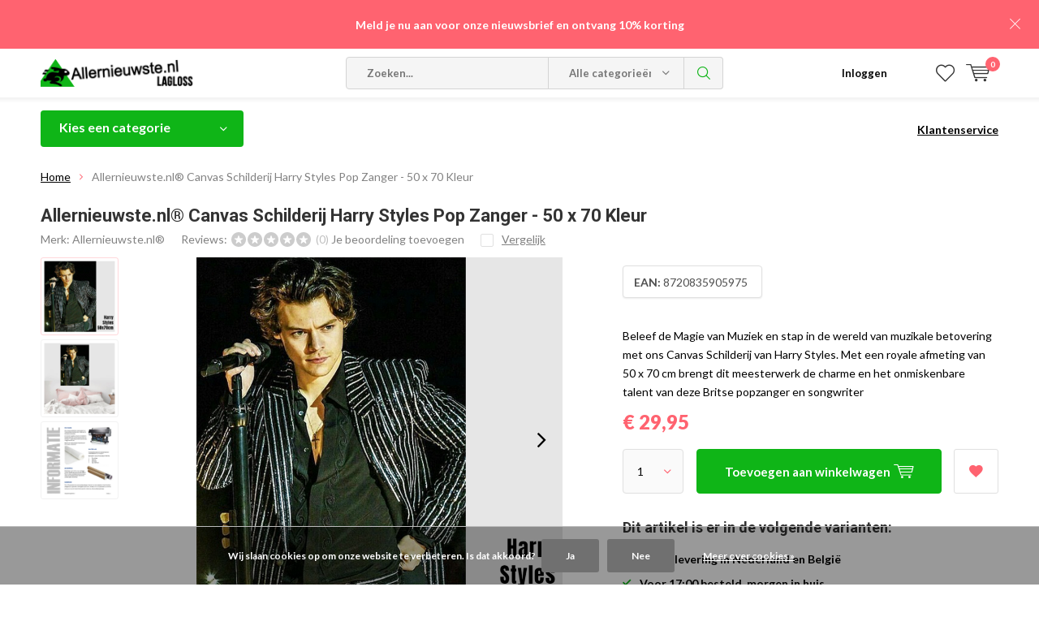

--- FILE ---
content_type: text/html;charset=utf-8
request_url: https://www.allernieuwste.nl/canvas-schilderij-harry-styles-pop-zanger-50-x-70.html
body_size: 20614
content:
<!doctype html>
<html lang="nl" class="  no-mobile ">
	<head>
            <meta charset="utf-8"/>
<!-- [START] 'blocks/head.rain' -->
<!--

  (c) 2008-2026 Lightspeed Netherlands B.V.
  http://www.lightspeedhq.com
  Generated: 24-01-2026 @ 08:26:19

-->
<link rel="canonical" href="https://www.allernieuwste.nl/canvas-schilderij-harry-styles-pop-zanger-50-x-70.html"/>
<link rel="alternate" href="https://www.allernieuwste.nl/index.rss" type="application/rss+xml" title="Nieuwe producten"/>
<link href="https://cdn.webshopapp.com/assets/cookielaw.css?2025-02-20" rel="stylesheet" type="text/css"/>
<meta name="robots" content="noodp,noydir"/>
<meta name="google-site-verification" content="uvWl4u4ZOpJ0uih0dHZckVohJXuJ-s-5OwueUzerDfg"/>
<meta property="og:url" content="https://www.allernieuwste.nl/canvas-schilderij-harry-styles-pop-zanger-50-x-70.html?source=facebook"/>
<meta property="og:site_name" content="Allernieuwste.nl"/>
<meta property="og:title" content="Canvas Schilderij Harry Styles Pop Zanger - 50 x 70 cm"/>
<meta property="og:description" content="Beleef de Magie van Muziek en stap in de wereld van muzikale betovering met ons Canvas Schilderij van Harry Styles. Met een royale afmeting van 50 x 70 cm "/>
<meta property="og:image" content="https://cdn.webshopapp.com/shops/340571/files/439604874/allernieuwstenl-allernieuwstenl-canvas-schilderij.jpg"/>
<script src="https://app.dmws.plus/shop-assets/340571/dmws-plus-loader.js?id=8d2edbc334230f77917f6871c2c8e01b"></script>
<!--[if lt IE 9]>
<script src="https://cdn.webshopapp.com/assets/html5shiv.js?2025-02-20"></script>
<![endif]-->
<!-- [END] 'blocks/head.rain' -->
		<meta charset="utf-8">
		<meta http-equiv="x-ua-compatible" content="ie=edge">
		<title>Canvas Schilderij Harry Styles Pop Zanger - 50 x 70 cm - Allernieuwste.nl</title>
		<meta name="description" content="Beleef de Magie van Muziek en stap in de wereld van muzikale betovering met ons Canvas Schilderij van Harry Styles. Met een royale afmeting van 50 x 70 cm ">
		<meta name="keywords" content="Allernieuwste.nl®, Allernieuwste.nl®, Canvas, Schilderij, Harry, Styles, Pop, Zanger, -, 50, x, 70, Kleur">
		<meta name="theme-color" content="#ffffff">
		<meta name="MobileOptimized" content="320">
		<meta name="HandheldFriendly" content="true">
		<meta name="viewport" content="width=device-width, initial-scale=1, initial-scale=1, minimum-scale=1, maximum-scale=1, user-scalable=no">
		<meta name="author" content="https://www.dmws.nl/">
		
		<link rel="preconnect" href="https://fonts.googleapis.com">
		<link rel="dns-prefetch" href="https://fonts.googleapis.com">
		<link rel="preconnect" href="https://ajax.googleapis.com">
		<link rel="dns-prefetch" href="https://ajax.googleapis.com">
		<link rel="preconnect" href="https://www.gstatic.com" crossorigin="anonymous">
		<link rel="dns-prefetch" href="https://www.gstatic.com" crossorigin="anonymous">
		<link rel="preconnect" href="//cdn.webshopapp.com/">
		<link rel="dns-prefetch" href="//cdn.webshopapp.com/">
	
		<link rel="preload" href="https://fonts.googleapis.com/css?family=Lato:300,400,500,600,700,800,900%7CRoboto:300,400,500,600,700,800,900" as="style">
    <link rel="preload" href="https://cdn.webshopapp.com/shops/340571/themes/183698/assets/icomoon.woff" as="font" type="font/woff" crossorigin="anonymous">
    <link href="https://fonts.googleapis.com/css?family=Lato:300,400,500,600,700,800,900%7CRoboto:300,400,500,600,700,800,900" rel="stylesheet" type="text/css">
  
  	<script>
      "use strict"
			function loadJS(src, onload) {
				var script = document.createElement('script')
				script.src = src
				script.onload = onload
				;(document.body || document.head).appendChild(script)
				script = null
			}
			(function () {
				var fontToLoad1 = "Lato",
					fontToLoad2 = "Roboto"

				if (sessionStorage.font1 === fontToLoad1 && sessionStorage.font2 === fontToLoad2) {
					document.documentElement.className += " wf-active"
					return
				} else if ("fonts" in document) {
					var fontsToLoad = [document.fonts.load("300 1em 'Lato'"), document.fonts.load("400 1em 'Lato'"),
					document.fonts.load("500 1em 'Lato'"), document.fonts.load("600 1em 'Lato'"), document.fonts.load("700 1em 'Lato'"),
					document.fonts.load("800 1em 'Lato'"), document.fonts.load("900 1em 'Lato'"),
					document.fonts.load("300 1em 'Roboto'"), document.fonts.load("400 1em 'Roboto'"),
					document.fonts.load("500 1em 'Roboto'"), document.fonts.load("600 1em 'Roboto'"), document.fonts.load("700 1em 'Roboto'"),
					document.fonts.load("800 1em 'Roboto'"), document.fonts.load("900 1em 'Roboto'")]
					Promise.all(fontsToLoad).then(function () {
						document.documentElement.className += " wf-active"
						try {
							sessionStorage.font1 = fontToLoad1
							sessionStorage.font2 = fontToLoad2
						} catch (e) { /* private safari */ }
					})
				} else {
					// use fallback
					loadJS('https://cdnjs.cloudflare.com/ajax/libs/fontfaceobserver/2.1.0/fontfaceobserver.js', function () {
						var fontsToLoad = []
						for (var i = 3; i <= 9; ++i) {
							fontsToLoad.push(new FontFaceObserver(fontToLoad1, { weight: i * 100 }).load())
							fontsToLoad.push(new FontFaceObserver(fontToLoad2, { weight: i * 100 }).load())
						}
						Promise.all(fontsToLoad).then(function () {
							document.documentElement.className += " wf-active"
							try {
								sessionStorage.font1 = fontToLoad1
								sessionStorage.font2 = fontToLoad2
							} catch (e) { /* private safari */ }
						});
					})
				}
			})();
    </script>
	
		<link rel="preload" href="https://cdn.webshopapp.com/shops/340571/themes/183698/assets/main-minified.css?20260112111214?1536" as="style">
		<link rel="preload" href="https://cdn.webshopapp.com/shops/340571/themes/183698/assets/settings.css?20260112111214" as="style">
		<link rel="stylesheet" async media="screen" href="https://cdn.webshopapp.com/shops/340571/themes/183698/assets/main-minified.css?20260112111214?1536">
		    <link rel="stylesheet" async href="https://cdn.webshopapp.com/shops/340571/themes/183698/assets/settings.css?20260112111214" />
    
		<link rel="preload" href="https://ajax.googleapis.com/ajax/libs/jquery/2.2.4/jquery.min.js" as="script">
		<link rel="preload" href="https://cdn.webshopapp.com/shops/340571/themes/183698/assets/custom.css?20260112111214" as="style">
		<link rel="preload" href="https://cdn.webshopapp.com/shops/340571/themes/183698/assets/cookie.js?20260112111214" as="script">
		<link rel="preload" href="https://cdn.webshopapp.com/shops/340571/themes/183698/assets/scripts.js?20260112111214" as="script">
		<link rel="preload" href="https://cdn.webshopapp.com/shops/340571/themes/183698/assets/fancybox.js?20260112111214" as="script">
		    				<link rel="preload" href="https://cdn.webshopapp.com/shops/340571/themes/183698/assets/dmws-gui.js?20260112111214" as="script">
		
		<script src="https://ajax.googleapis.com/ajax/libs/jquery/2.2.4/jquery.min.js"></script>
    
		<link rel="icon" type="image/x-icon" href="https://cdn.webshopapp.com/shops/340571/themes/183698/v/2257101/assets/favicon.ico?20240523161323">
		<link rel="apple-touch-icon" href="https://cdn.webshopapp.com/shops/340571/themes/183698/v/2257101/assets/favicon.ico?20240523161323">
		<meta property="og:title" content="Canvas Schilderij Harry Styles Pop Zanger - 50 x 70 cm">
		<meta property="og:type" content="website"> 
		<meta property="og:description" content="Beleef de Magie van Muziek en stap in de wereld van muzikale betovering met ons Canvas Schilderij van Harry Styles. Met een royale afmeting van 50 x 70 cm ">
		<meta property="og:site_name" content="Allernieuwste.nl">
		<meta property="og:url" content="https://www.allernieuwste.nl/">
    			<meta property="og:image" content="https://cdn.webshopapp.com/shops/340571/files/439604874/224x130x1/image.jpg">
        		<script type="application/ld+json">
			{
				"@context": "http://schema.org/",
				"@type": "Organization",
				"url": "https://www.allernieuwste.nl/",
				"name": "Allernieuwste.nl",
				"legalName": "Allernieuwste.nl",
				"description": "Beleef de Magie van Muziek en stap in de wereld van muzikale betovering met ons Canvas Schilderij van Harry Styles. Met een royale afmeting van 50 x 70 cm ",
				"logo": "https://cdn.webshopapp.com/shops/340571/themes/183698/v/1437410/assets/logo.png?20240523161322",
				"image": "https://cdn.webshopapp.com/shops/340571/themes/183698/v/2309666/assets/banner-1.jpg?20240523161323",
				"contactPoint": {
					"@type": "ContactPoint",
					"contactType": "Customer service",
					"telephone": "06-3000 9700"
				},
				"address": {
					"@type": "PostalAddress",
					"streetAddress": "",
					"addressLocality": "",
					"addressRegion": "",
					"postalCode": "",
					"addressCountry": ""
				}
			}
		</script>
    <meta name="msapplication-config" content="https://cdn.webshopapp.com/shops/340571/themes/183698/assets/browserconfig.xml?20260112111214">
<meta property="og:title" content="Canvas Schilderij Harry Styles Pop Zanger - 50 x 70 cm">
<meta property="og:type" content="website"> 
<meta property="og:description" content="Beleef de Magie van Muziek en stap in de wereld van muzikale betovering met ons Canvas Schilderij van Harry Styles. Met een royale afmeting van 50 x 70 cm ">
<meta property="og:site_name" content="Allernieuwste.nl">
<meta property="og:url" content="https://www.allernieuwste.nl/">
<meta property="og:image" content="https://cdn.webshopapp.com/shops/340571/themes/183698/assets/first-image-1.jpg?20260112111214">
<meta name="twitter:title" content="Canvas Schilderij Harry Styles Pop Zanger - 50 x 70 cm">
<meta name="twitter:description" content="Beleef de Magie van Muziek en stap in de wereld van muzikale betovering met ons Canvas Schilderij van Harry Styles. Met een royale afmeting van 50 x 70 cm ">
<meta name="twitter:site" content="Allernieuwste.nl">
<meta name="twitter:card" content="https://cdn.webshopapp.com/shops/340571/themes/183698/v/1437410/assets/logo.png?20240523161322">
<meta name="twitter:image" content="https://cdn.webshopapp.com/shops/340571/themes/183698/assets/first-image-1.jpg?20260112111214">
<script type="application/ld+json">
  [
        {
      "@context": "http://schema.org",
      "@type": "Product", 
      "name": "Allernieuwste.nl® Allernieuwste.nl® Canvas Schilderij Harry Styles Pop Zanger - 50 x 70 Kleur",
      "url": "https://www.allernieuwste.nl/canvas-schilderij-harry-styles-pop-zanger-50-x-70.html",
      "brand": "Allernieuwste.nl®",      "description": "Beleef de Magie van Muziek en stap in de wereld van muzikale betovering met ons Canvas Schilderij van Harry Styles. Met een royale afmeting van 50 x 70 cm ",      "image": "https://cdn.webshopapp.com/shops/340571/files/439604874/300x250x2/allernieuwstenl-allernieuwstenl-canvas-schilderij.jpg",      "gtin13": "8720835905975",      "mpn": "CJ1509",      "sku": "C011",      "offers": {
        "@type": "Offer",
        "price": "29.95",        "url": "https://www.allernieuwste.nl/canvas-schilderij-harry-styles-pop-zanger-50-x-70.html",
        "priceValidUntil": "2027-01-24",
        "priceCurrency": "EUR",
          "availability": "https://schema.org/InStock",
          "inventoryLevel": "6"
              }
          },
        {
      "@context": "http://schema.org/",
      "@type": "Organization",
      "url": "https://www.allernieuwste.nl/",
      "name": "Allernieuwste.nl",
      "legalName": "Allernieuwste.nl",
      "description": "Beleef de Magie van Muziek en stap in de wereld van muzikale betovering met ons Canvas Schilderij van Harry Styles. Met een royale afmeting van 50 x 70 cm ",
      "logo": "https://cdn.webshopapp.com/shops/340571/themes/183698/v/1437410/assets/logo.png?20240523161322",
      "image": "https://cdn.webshopapp.com/shops/340571/themes/183698/assets/first-image-1.jpg?20260112111214",
      "contactPoint": {
        "@type": "ContactPoint",
        "contactType": "Customer service",
        "telephone": "06-3000 9700"
      },
      "address": {
        "@type": "PostalAddress",
        "streetAddress": "Vreekesweid 42-A",
        "addressLocality": "Nederland",
        "postalCode": "1721 PR Broek op Langedijk",
        "addressCountry": "NL"
      }
            
    },
    { 
      "@context": "http://schema.org", 
      "@type": "WebSite", 
      "url": "https://www.allernieuwste.nl/", 
      "name": "Allernieuwste.nl",
      "description": "Beleef de Magie van Muziek en stap in de wereld van muzikale betovering met ons Canvas Schilderij van Harry Styles. Met een royale afmeting van 50 x 70 cm ",
      "author": [
        {
          "@type": "Organization",
          "url": "https://www.dmws.nl/",
          "name": "DMWS B.V.",
          "address": {
            "@type": "PostalAddress",
            "streetAddress": "Klokgebouw 195 (Strijp-S)",
            "addressLocality": "Eindhoven",
            "addressRegion": "NB",
            "postalCode": "5617 AB",
            "addressCountry": "NL"
          }
        }
      ]
    }
  ]
</script>	</head>
	<body>
    <ul class="hidden-data hidden"><li>340571</li><li>183698</li><li>ja</li><li>nl</li><li>live</li><li>info//allernieuwste/nl</li><li>https://www.allernieuwste.nl/</li></ul><div id="root"><header id="top"><p id="logo"><a href="https://www.allernieuwste.nl/" accesskey="h"><img class="desktop-only" src="https://cdn.webshopapp.com/shops/340571/themes/183698/v/1437410/assets/logo.png?20240523161322" alt="Allernieuwste.nl" width="190" height="60"><img class="desktop-hide" src="https://cdn.webshopapp.com/shops/340571/themes/183698/v/1441409/assets/logo-mobile.png?20240523161322" alt="Allernieuwste.nl" width="190" height="60"></a></p><nav id="skip"><ul><li><a href="#nav" accesskey="n">Skip to navigation (n)</a></li><li><a href="#content" accesskey="c">Skip to content (c)</a></li><li><a href="#footer" accesskey="f">Skip to footer (f)</a></li></ul></nav><nav id="nav"><ul><li><a accesskey="1" href=""></a><em>(1)</em></li><li><a accesskey="2" href=""></a><em>(2)</em></li></ul><form action="https://www.allernieuwste.nl/search/" method="post" id="formSearch" class="untouched"><h5>Zoeken</h5><p><label for="q">Zoeken...</label><input type="search" id="q" name="q" value="" placeholder="Zoeken..." autocomplete="off"></p><p class="desktop-only"><label for="sb" class="hidden">Alle categorieën</label><select id="sb" name="sb" onchange="cat();"><option value="https://www.allernieuwste.nl/search/">Alle categorieën</option><option value="https://www.allernieuwste.nl/nieuw-binnen/" class="cat-11682786">Nieuw binnen</option><option value="https://www.allernieuwste.nl/aanbieding/" class="cat-12401207">Aanbieding</option><option value="https://www.allernieuwste.nl/baby-kind/" class="cat-12158270">Baby &amp; Kind</option><option value="https://www.allernieuwste.nl/dieren/" class="cat-11621429">Dieren</option><option value="https://www.allernieuwste.nl/feest-kado/" class="cat-11621447">Feest &amp; Kado</option><option value="https://www.allernieuwste.nl/hobby/" class="cat-11579864">Hobby</option><option value="https://www.allernieuwste.nl/hulpmiddelen/" class="cat-11579848">Hulpmiddelen</option><option value="https://www.allernieuwste.nl/mode/" class="cat-11570684">Mode</option><option value="https://www.allernieuwste.nl/sport-artikelen/" class="cat-12156113">Sport Artikelen</option><option value="https://www.allernieuwste.nl/wonen/" class="cat-11579878">Wonen </option><option value="https://www.allernieuwste.nl/cadeaubon/" class="cat-11693064">Cadeaubon</option></select></p><p><button type="submit" title="Zoeken" disabled="disabled">Zoeken</button></p><ul class="list-cart"></ul></form><ul><li class="search"><a accesskey="5" href="./"><i class="icon-zoom"></i><span>Zoeken</span></a><em>(5)</em></li><!--<li class="compare mobile-only"><a accesskey="5" href="./"><i class="icon-chart"></i><span>vergelijk</span></a><em>(5)</em></li>--><li class="user"><a accesskey="6" href="https://www.allernieuwste.nl/account/login/"><i class="icon-user-outline"></i> 
          Inloggen
        </a><em>(6)</em><div><div class="double"><form method="post" id="formLogin" action="https://www.allernieuwste.nl/account/loginPost/?return=https://www.allernieuwste.nl/canvas-schilderij-harry-styles-pop-zanger-50-x-70.html"><h5>Inloggen</h5><p><label for="formLoginEmail">E-mailadres</label><input type="email" id="formLoginEmail" name="email" placeholder="E-mailadres" autocomplete='email' required></p><p><label for="formLoginPassword">Wachtwoord</label><input type="password" id="formLoginPassword" name="password" placeholder="Wachtwoord" autocomplete="current-password" required><a href="https://www.allernieuwste.nl/account/password/">Wachtwoord vergeten?</a></p><p><input type="hidden" name="key" value="28f9799d609460ebe320afdc4c9b046d" /><input type="hidden" name="type" value="login" /><button type="submit" onclick="$('#formLogin').submit(); return false;">Inloggen</button></p></form><div><h5>Nieuwe klant?</h5><ul class="list-checks"><li>Al je orders en retouren op één plek</li><li>Het bestelproces gaat nog sneller</li><li>Je winkelwagen is altijd en overal opgeslagen</li></ul><p class="link-btn"><a class="a" href="https://www.allernieuwste.nl/account/register/">Account aanmaken</a></p></div></div></div></li><li class="menu"><a accesskey="7" href="./"><i class="icon-menu"></i>
          Menu
        </a><em>(7)</em></li><li class="favorites br"><a accesskey="8" href="https://www.allernieuwste.nl/account/wishlist/"><i class="icon-heart-outline"></i><span>wishlist</span></a></li><li class="cart"><a accesskey="9" href="./"><i class="icon-cart"></i><span>Winkelwagen</span><span class="qty">0</span></a><em>(9)</em><div><h5>Mijn winkelwagen</h5><ul class="list-cart"><li><a href="https://www.allernieuwste.nl/session/back/"><span class="img"><img src="https://cdn.webshopapp.com/shops/340571/themes/183698/assets/empty-cart.svg?20260112111214" alt="Empty cart" width="43" height="46"></span><span class="title">Geen producten gevonden...</span><span class="desc">Er zitten geen producten in uw winkelwagen. Misschien is het artikel dat u had gekozen uitverkocht.</span></a></li></ul></div></li></ul><div class="nav-main"><ul><li><a>Menu</a><ul><li><a href="https://www.allernieuwste.nl/nieuw-binnen/">
              Nieuw binnen</a></li><li><a href="https://www.allernieuwste.nl/aanbieding/">
              Aanbieding</a></li><li><a href="https://www.allernieuwste.nl/baby-kind/">
              Baby &amp; Kind</a><ul><li class="strong"><a href="https://www.allernieuwste.nl/baby-kind/">Baby &amp; Kind</a></li><li><a href="https://www.allernieuwste.nl/baby-kind/eten-drinken/">Eten &amp; Drinken</a></li><li><a href="https://www.allernieuwste.nl/baby-kind/onderweg/">Onderweg</a></li><li><a href="https://www.allernieuwste.nl/baby-kind/slapen/">Slapen</a></li><li><a href="https://www.allernieuwste.nl/baby-kind/spelen/">Spelen</a></li><li><a href="https://www.allernieuwste.nl/baby-kind/verzorging/">Verzorging</a></li><li><a href="https://www.allernieuwste.nl/baby-kind/overig/">Overig</a></li></ul></li><li><a href="https://www.allernieuwste.nl/dieren/">
              Dieren</a><ul><li class="strong"><a href="https://www.allernieuwste.nl/dieren/">Dieren</a></li><li><a href="https://www.allernieuwste.nl/dieren/benodigdheden/">Benodigdheden</a></li><li><a href="https://www.allernieuwste.nl/dieren/home-deco/">Home Deco</a></li><li><a href="https://www.allernieuwste.nl/dieren/divers/">Divers</a></li></ul></li><li><a href="https://www.allernieuwste.nl/feest-kado/">
              Feest &amp; Kado</a><ul><li class="strong"><a href="https://www.allernieuwste.nl/feest-kado/">Feest &amp; Kado</a></li><li><a href="https://www.allernieuwste.nl/feest-kado/ballonnen-slingers/">Ballonnen &amp; Slingers</a></li><li><a href="https://www.allernieuwste.nl/feest-kado/feestdagen/">Feestdagen</a><ul><li class="strong"><a href="https://www.allernieuwste.nl/feest-kado/feestdagen/">Feestdagen</a></li><li><a href="https://www.allernieuwste.nl/feest-kado/feestdagen/kerst/">Kerst</a></li><li><a href="https://www.allernieuwste.nl/feest-kado/feestdagen/moederdag/">Moederdag</a></li><li><a href="https://www.allernieuwste.nl/feest-kado/feestdagen/sinterklaas/">Sinterklaas</a></li><li><a href="https://www.allernieuwste.nl/feest-kado/feestdagen/vaderdag/">Vaderdag</a></li></ul></li><li><a href="https://www.allernieuwste.nl/feest-kado/geboorte/">Geboorte</a><ul><li class="strong"><a href="https://www.allernieuwste.nl/feest-kado/geboorte/">Geboorte</a></li><li><a href="https://www.allernieuwste.nl/feest-kado/geboorte/baby-shower/">Baby Shower</a></li><li><a href="https://www.allernieuwste.nl/feest-kado/geboorte/eten-drinken/">Eten &amp; Drinken</a></li><li><a href="https://www.allernieuwste.nl/feest-kado/geboorte/onderweg/">Onderweg</a></li><li><a href="https://www.allernieuwste.nl/feest-kado/geboorte/voedingskussen/">Voedingskussen</a></li></ul></li><li><a href="https://www.allernieuwste.nl/feest-kado/kado-tips/">Kado tips</a><ul><li class="strong"><a href="https://www.allernieuwste.nl/feest-kado/kado-tips/">Kado tips</a></li><li><a href="https://www.allernieuwste.nl/feest-kado/kado-tips/man/">Man</a></li><li><a href="https://www.allernieuwste.nl/feest-kado/kado-tips/vrouw/">Vrouw</a></li></ul></li><li><a href="https://www.allernieuwste.nl/feest-kado/liefde/">Liefde</a></li><li><a href="https://www.allernieuwste.nl/feest-kado/party/">Party</a></li><li><a href="https://www.allernieuwste.nl/feest-kado/verjaardag/">Verjaardag</a></li></ul></li><li><a href="https://www.allernieuwste.nl/hobby/">
              Hobby</a><ul><li class="strong"><a href="https://www.allernieuwste.nl/hobby/">Hobby</a></li><li><a href="https://www.allernieuwste.nl/hobby/fournituren-band/">Fournituren &amp; Band</a></li><li><a href="https://www.allernieuwste.nl/hobby/klussen/">Klussen</a></li><li><a href="https://www.allernieuwste.nl/hobby/knutselen/">Knutselen</a><ul><li class="strong"><a href="https://www.allernieuwste.nl/hobby/knutselen/">Knutselen</a></li><li><a href="https://www.allernieuwste.nl/hobby/knutselen/wiebelogen/">Wiebelogen</a></li><li><a href="https://www.allernieuwste.nl/hobby/knutselen/pompons/">Pompons</a></li><li><a href="https://www.allernieuwste.nl/hobby/knutselen/overig/">Overig</a></li></ul></li><li><a href="https://www.allernieuwste.nl/hobby/munten-verzamelen/">Munten Verzamelen</a><ul><li class="strong"><a href="https://www.allernieuwste.nl/hobby/munten-verzamelen/">Munten Verzamelen</a></li><li><a href="https://www.allernieuwste.nl/hobby/munten-verzamelen/accessoires/">Accessoires</a></li><li><a href="https://www.allernieuwste.nl/hobby/munten-verzamelen/verguld/">Verguld</a></li><li><a href="https://www.allernieuwste.nl/hobby/munten-verzamelen/verzilverd/">Verzilverd</a></li></ul></li><li><a href="https://www.allernieuwste.nl/hobby/kinderen/">Kinderen</a></li><li><a href="https://www.allernieuwste.nl/hobby/spellen/">Spellen</a></li><li><a href="https://www.allernieuwste.nl/hobby/tuinieren/">Tuinieren</a></li><li><a href="https://www.allernieuwste.nl/hobby/vakantie-reizen/">Vakantie / Reizen</a></li></ul></li><li><a href="https://www.allernieuwste.nl/hulpmiddelen/">
              Hulpmiddelen</a><ul><li class="strong"><a href="https://www.allernieuwste.nl/hulpmiddelen/">Hulpmiddelen</a></li><li><a href="https://www.allernieuwste.nl/hulpmiddelen/badkamer-en-keuken/">Badkamer en Keuken</a></li><li><a href="https://www.allernieuwste.nl/hulpmiddelen/braces/">Braces</a></li><li><a href="https://www.allernieuwste.nl/hulpmiddelen/computerbrillen/">Computerbrillen</a></li><li><a href="https://www.allernieuwste.nl/hulpmiddelen/eten-drinken/">Eten &amp; Drinken</a></li><li><a href="https://www.allernieuwste.nl/hulpmiddelen/mondkapjes/">Mondkapjes</a></li><li><a href="https://www.allernieuwste.nl/hulpmiddelen/rolstoel-rollator/">Rolstoel &amp; Rollator</a></li><li><a href="https://www.allernieuwste.nl/hulpmiddelen/overig/">Overig</a><ul><li class="strong"><a href="https://www.allernieuwste.nl/hulpmiddelen/overig/">Overig</a></li><li><a href="https://www.allernieuwste.nl/hulpmiddelen/overig/hulpmiddelen/">Hulpmiddelen</a></li></ul></li><li><a href="https://www.allernieuwste.nl/hulpmiddelen/zitcomfort/">Zitcomfort</a></li></ul></li><li><a href="https://www.allernieuwste.nl/mode/">
              Mode</a><ul><li class="strong"><a href="https://www.allernieuwste.nl/mode/">Mode</a></li><li><a href="https://www.allernieuwste.nl/mode/dames/">Dames</a><ul><li class="strong"><a href="https://www.allernieuwste.nl/mode/dames/">Dames</a></li><li><a href="https://www.allernieuwste.nl/mode/dames/badkleding/">Badkleding</a><ul><li class="strong"><a href="https://www.allernieuwste.nl/mode/dames/badkleding/">Badkleding</a></li><li><a href="https://www.allernieuwste.nl/mode/dames/badkleding/badpak/">Badpak</a></li><li><a href="https://www.allernieuwste.nl/mode/dames/badkleding/bikini/">Bikini</a></li><li><a href="https://www.allernieuwste.nl/mode/dames/badkleding/tankini/">Tankini</a></li><li><a href="https://www.allernieuwste.nl/mode/dames/badkleding/zwembroek/">Zwembroek</a></li></ul></li><li><a href="https://www.allernieuwste.nl/mode/dames/beauty/">Beauty</a></li><li><a href="https://www.allernieuwste.nl/mode/dames/kleding/">Kleding</a><ul><li class="strong"><a href="https://www.allernieuwste.nl/mode/dames/kleding/">Kleding</a></li><li><a href="https://www.allernieuwste.nl/mode/dames/kleding/accessoires/">Accessoires</a></li><li><a href="https://www.allernieuwste.nl/mode/dames/kleding/jurken/">Jurken</a></li><li><a href="https://www.allernieuwste.nl/mode/dames/kleding/ponchos/">Poncho&#039;s</a></li><li><a href="https://www.allernieuwste.nl/mode/dames/kleding/pyjamas-huispakken/">Pyjama&#039;s &amp; Huispakken</a></li><li><a href="https://www.allernieuwste.nl/mode/dames/kleding/topjes/">Topjes</a></li><li><a href="https://www.allernieuwste.nl/mode/dames/kleding/vesten-jassen/">Vesten &amp; Jassen</a></li></ul></li><li><a href="https://www.allernieuwste.nl/mode/dames/handschoenen/">Handschoenen</a></li><li><a href="https://www.allernieuwste.nl/mode/dames/mutsen/">Mutsen</a></li><li><a href="https://www.allernieuwste.nl/mode/dames/petten/">Petten</a></li><li><a href="https://www.allernieuwste.nl/mode/dames/paraplu/">Paraplu</a></li><li><a href="https://www.allernieuwste.nl/mode/dames/sieraden/">Sieraden </a><ul><li class="strong"><a href="https://www.allernieuwste.nl/mode/dames/sieraden/">Sieraden </a></li><li><a href="https://www.allernieuwste.nl/mode/dames/sieraden/armbanden/">Armbanden</a></li><li><a href="https://www.allernieuwste.nl/mode/dames/sieraden/sieraden-displays/">Sieraden Displays</a></li><li><a href="https://www.allernieuwste.nl/mode/dames/sieraden/kettingen/">Kettingen</a></li><li><a href="https://www.allernieuwste.nl/mode/dames/sieraden/oorbellen/">Oorbellen</a></li><li><a href="https://www.allernieuwste.nl/mode/dames/sieraden/ringen/">Ringen</a></li><li><a href="https://www.allernieuwste.nl/mode/dames/sieraden/rvs-sieraden/">RVS sieraden</a></li></ul></li><li><a href="https://www.allernieuwste.nl/mode/dames/portemonnees/">Portemonnees</a></li><li><a href="https://www.allernieuwste.nl/mode/dames/sjaals-omslagdoeken/">Sjaals &amp; Omslagdoeken</a><ul><li class="strong"><a href="https://www.allernieuwste.nl/mode/dames/sjaals-omslagdoeken/">Sjaals &amp; Omslagdoeken</a></li><li><a href="https://www.allernieuwste.nl/mode/dames/sjaals-omslagdoeken/omslagdoeken/">Omslagdoeken</a></li><li><a href="https://www.allernieuwste.nl/mode/dames/sjaals-omslagdoeken/sjaals/">Sjaals</a></li></ul></li><li><a href="https://www.allernieuwste.nl/mode/dames/sleutelhangers/">Sleutelhangers</a></li><li><a href="https://www.allernieuwste.nl/mode/dames/tassen/">Tassen</a><ul><li class="strong"><a href="https://www.allernieuwste.nl/mode/dames/tassen/">Tassen</a></li><li><a href="https://www.allernieuwste.nl/mode/dames/tassen/clutch/">Clutch</a></li><li><a href="https://www.allernieuwste.nl/mode/dames/tassen/heuptas/">Heuptas</a></li><li><a href="https://www.allernieuwste.nl/mode/dames/tassen/luiertassen/">Luiertassen</a></li><li><a href="https://www.allernieuwste.nl/mode/dames/tassen/reistassen/">Reistassen</a></li><li><a href="https://www.allernieuwste.nl/mode/dames/tassen/rugtas/">Rugtas</a></li><li><a href="https://www.allernieuwste.nl/mode/dames/tassen/schoudertas/">Schoudertas</a></li></ul></li><li><a href="https://www.allernieuwste.nl/mode/dames/zonnebrillen/">Zonnebrillen</a></li><li><a href="https://www.allernieuwste.nl/mode/dames/overig/">Overig</a></li></ul></li><li><a href="https://www.allernieuwste.nl/mode/heren/">Heren</a><ul><li class="strong"><a href="https://www.allernieuwste.nl/mode/heren/">Heren</a></li><li><a href="https://www.allernieuwste.nl/mode/heren/badkleding/">Badkleding</a><ul><li class="strong"><a href="https://www.allernieuwste.nl/mode/heren/badkleding/">Badkleding</a></li><li><a href="https://www.allernieuwste.nl/mode/heren/badkleding/zwembroek/">Zwembroek</a></li></ul></li><li><a href="https://www.allernieuwste.nl/mode/heren/kleding/">Kleding</a><ul><li class="strong"><a href="https://www.allernieuwste.nl/mode/heren/kleding/">Kleding</a></li><li><a href="https://www.allernieuwste.nl/mode/heren/kleding/vesten-jassen/">Vesten &amp; Jassen</a></li></ul></li><li><a href="https://www.allernieuwste.nl/mode/heren/petten/">Petten</a></li><li><a href="https://www.allernieuwste.nl/mode/heren/paraplu/">Paraplu</a></li><li><a href="https://www.allernieuwste.nl/mode/heren/portemonnees/">Portemonnees</a></li><li><a href="https://www.allernieuwste.nl/mode/heren/sieraden/">Sieraden</a><ul><li class="strong"><a href="https://www.allernieuwste.nl/mode/heren/sieraden/">Sieraden</a></li><li><a href="https://www.allernieuwste.nl/mode/heren/sieraden/armbanden/">Armbanden</a></li><li><a href="https://www.allernieuwste.nl/mode/heren/sieraden/kettingen/">Kettingen</a></li><li><a href="https://www.allernieuwste.nl/mode/heren/sieraden/rvs-sieraden/">RVS Sieraden</a></li><li><a href="https://www.allernieuwste.nl/mode/heren/sieraden/sieraden-displays/">Sieraden Displays</a></li></ul></li><li><a href="https://www.allernieuwste.nl/mode/heren/sjaals/">Sjaals</a></li><li><a href="https://www.allernieuwste.nl/mode/heren/tassen/">Tassen</a><ul><li class="strong"><a href="https://www.allernieuwste.nl/mode/heren/tassen/">Tassen</a></li><li><a href="https://www.allernieuwste.nl/mode/heren/tassen/heuptassen/">Heuptassen</a></li><li><a href="https://www.allernieuwste.nl/mode/heren/tassen/reistassen/">Reistassen</a></li><li><a href="https://www.allernieuwste.nl/mode/heren/tassen/rugtassen/">Rugtassen</a></li><li><a href="https://www.allernieuwste.nl/mode/heren/tassen/schoudertassen/">Schoudertassen</a></li></ul></li><li><a href="https://www.allernieuwste.nl/mode/heren/zonnebrillen/">Zonnebrillen</a></li><li><a href="https://www.allernieuwste.nl/mode/heren/overig/">Overig</a></li></ul></li><li><a href="https://www.allernieuwste.nl/mode/kinderen/">Kinderen</a><ul><li class="strong"><a href="https://www.allernieuwste.nl/mode/kinderen/">Kinderen</a></li><li><a href="https://www.allernieuwste.nl/mode/kinderen/jongens/">Jongens</a><ul><li class="strong"><a href="https://www.allernieuwste.nl/mode/kinderen/jongens/">Jongens</a></li><li><a href="https://www.allernieuwste.nl/mode/kinderen/jongens/kleding/">Kleding</a></li><li><a href="https://www.allernieuwste.nl/mode/kinderen/jongens/petten/">Petten</a></li><li><a href="https://www.allernieuwste.nl/mode/kinderen/jongens/zonnebrillen/">Zonnebrillen</a></li><li><a href="https://www.allernieuwste.nl/mode/kinderen/jongens/overig/">Overig</a></li></ul></li><li><a href="https://www.allernieuwste.nl/mode/kinderen/meisjes/">Meisjes</a><ul><li class="strong"><a href="https://www.allernieuwste.nl/mode/kinderen/meisjes/">Meisjes</a></li><li><a href="https://www.allernieuwste.nl/mode/kinderen/meisjes/accessoires/">Accessoires</a></li><li><a href="https://www.allernieuwste.nl/mode/kinderen/meisjes/kleding/">Kleding</a></li><li><a href="https://www.allernieuwste.nl/mode/kinderen/meisjes/tassen/">Tassen</a></li><li><a href="https://www.allernieuwste.nl/mode/kinderen/meisjes/zonnebrillen/">Zonnebrillen</a></li><li><a href="https://www.allernieuwste.nl/mode/kinderen/meisjes/overig/">Overig</a></li></ul></li></ul></li></ul></li><li><a href="https://www.allernieuwste.nl/sport-artikelen/">
              Sport Artikelen</a><ul><li class="strong"><a href="https://www.allernieuwste.nl/sport-artikelen/">Sport Artikelen</a></li><li><a href="https://www.allernieuwste.nl/sport-artikelen/basketbal/">Basketbal</a><ul><li class="strong"><a href="https://www.allernieuwste.nl/sport-artikelen/basketbal/">Basketbal</a></li><li><a href="https://www.allernieuwste.nl/sport-artikelen/basketbal/wandkleden/">Wandkleden</a></li><li><a href="https://www.allernieuwste.nl/sport-artikelen/basketbal/canvas/">Canvas</a></li></ul></li><li><a href="https://www.allernieuwste.nl/sport-artikelen/boksen/">Boksen</a><ul><li class="strong"><a href="https://www.allernieuwste.nl/sport-artikelen/boksen/">Boksen</a></li><li><a href="https://www.allernieuwste.nl/sport-artikelen/boksen/canvas/">Canvas</a></li></ul></li><li><a href="https://www.allernieuwste.nl/sport-artikelen/braces/">Braces</a></li><li><a href="https://www.allernieuwste.nl/sport-artikelen/fitness/">Fitness</a><ul><li class="strong"><a href="https://www.allernieuwste.nl/sport-artikelen/fitness/">Fitness</a></li><li><a href="https://www.allernieuwste.nl/sport-artikelen/fitness/canvas/">Canvas</a></li><li><a href="https://www.allernieuwste.nl/sport-artikelen/fitness/trainingsmateriaal/">Trainingsmateriaal</a></li></ul></li><li><a href="https://www.allernieuwste.nl/sport-artikelen/formule-1/">Formule 1</a><ul><li class="strong"><a href="https://www.allernieuwste.nl/sport-artikelen/formule-1/">Formule 1</a></li><li><a href="https://www.allernieuwste.nl/sport-artikelen/formule-1/canvas/">Canvas</a></li><li><a href="https://www.allernieuwste.nl/sport-artikelen/formule-1/wandkleden/">Wandkleden</a></li><li><a href="https://www.allernieuwste.nl/sport-artikelen/formule-1/sieraden/">Sieraden</a></li></ul></li><li><a href="https://www.allernieuwste.nl/sport-artikelen/golfen/">Golfen</a><ul><li class="strong"><a href="https://www.allernieuwste.nl/sport-artikelen/golfen/">Golfen</a></li><li><a href="https://www.allernieuwste.nl/sport-artikelen/golfen/accessoires/">Accessoires</a></li><li><a href="https://www.allernieuwste.nl/sport-artikelen/golfen/trainingsmateriaal/">Trainingsmateriaal</a></li></ul></li><li><a href="https://www.allernieuwste.nl/sport-artikelen/sport-spel/">Sport &amp; Spel</a></li><li><a href="https://www.allernieuwste.nl/sport-artikelen/tennis/">Tennis</a><ul><li class="strong"><a href="https://www.allernieuwste.nl/sport-artikelen/tennis/">Tennis</a></li><li><a href="https://www.allernieuwste.nl/sport-artikelen/tennis/canvas/">Canvas</a></li><li><a href="https://www.allernieuwste.nl/sport-artikelen/tennis/trainingsmateriaal/">Trainingsmateriaal</a></li></ul></li><li><a href="https://www.allernieuwste.nl/sport-artikelen/voetbal/">Voetbal</a><ul><li class="strong"><a href="https://www.allernieuwste.nl/sport-artikelen/voetbal/">Voetbal</a></li><li><a href="https://www.allernieuwste.nl/sport-artikelen/voetbal/canvas/">Canvas</a></li></ul></li><li><a href="https://www.allernieuwste.nl/sport-artikelen/watersport/">Watersport</a></li><li><a href="https://www.allernieuwste.nl/sport-artikelen/overig/">Overig</a></li></ul></li><li><a href="https://www.allernieuwste.nl/wonen/">
              Wonen </a><ul><li class="strong"><a href="https://www.allernieuwste.nl/wonen/">Wonen </a></li><li><a href="https://www.allernieuwste.nl/wonen/badkamer/">Badkamer</a></li><li><a href="https://www.allernieuwste.nl/wonen/canvas-schilderijen/">Canvas Schilderijen</a><ul><li class="strong"><a href="https://www.allernieuwste.nl/wonen/canvas-schilderijen/">Canvas Schilderijen</a></li><li><a href="https://www.allernieuwste.nl/wonen/canvas-schilderijen/lijsten/">Lijsten</a></li><li><a href="https://www.allernieuwste.nl/wonen/canvas-schilderijen/bekende-schilders/">Bekende Schilders</a><ul><li class="strong"><a href="https://www.allernieuwste.nl/wonen/canvas-schilderijen/bekende-schilders/">Bekende Schilders</a></li><li><a href="https://www.allernieuwste.nl/wonen/canvas-schilderijen/bekende-schilders/andere-schilders/">Andere Schilders</a></li><li><a href="https://www.allernieuwste.nl/wonen/canvas-schilderijen/bekende-schilders/banksy/">Banksy</a></li><li><a href="https://www.allernieuwste.nl/wonen/canvas-schilderijen/bekende-schilders/meester-schilders/">Meester Schilders</a></li><li><a href="https://www.allernieuwste.nl/wonen/canvas-schilderijen/bekende-schilders/picasso/">Picasso</a></li><li><a href="https://www.allernieuwste.nl/wonen/canvas-schilderijen/bekende-schilders/vincent-van-gogh/">Vincent van Gogh</a></li></ul></li><li><a href="https://www.allernieuwste.nl/wonen/canvas-schilderijen/dieren-11579885/">Dieren</a></li><li><a href="https://www.allernieuwste.nl/wonen/canvas-schilderijen/film-en-tv/">Film en TV</a></li><li><a href="https://www.allernieuwste.nl/wonen/canvas-schilderijen/muziek/">Muziek</a><ul><li class="strong"><a href="https://www.allernieuwste.nl/wonen/canvas-schilderijen/muziek/">Muziek</a></li><li><a href="https://www.allernieuwste.nl/wonen/canvas-schilderijen/muziek/muziek-film/">Muziek Film</a></li></ul></li><li><a href="https://www.allernieuwste.nl/wonen/canvas-schilderijen/modern/">Modern</a><ul><li class="strong"><a href="https://www.allernieuwste.nl/wonen/canvas-schilderijen/modern/">Modern</a></li><li><a href="https://www.allernieuwste.nl/wonen/canvas-schilderijen/modern/abstract/">Abstract</a></li><li><a href="https://www.allernieuwste.nl/wonen/canvas-schilderijen/modern/graffiti/">Graffiti</a></li><li><a href="https://www.allernieuwste.nl/wonen/canvas-schilderijen/modern/minimalisme/">Minimalisme</a></li><li><a href="https://www.allernieuwste.nl/wonen/canvas-schilderijen/modern/overig/">Overig</a></li></ul></li><li><a href="https://www.allernieuwste.nl/wonen/canvas-schilderijen/natuur/">Natuur</a></li><li><a href="https://www.allernieuwste.nl/wonen/canvas-schilderijen/sport/">Sport</a></li><li><a href="https://www.allernieuwste.nl/wonen/canvas-schilderijen/vip-tributes/">VIP Tributes</a></li></ul></li><li><a href="https://www.allernieuwste.nl/wonen/decoratie/">Decoratie</a><ul><li class="strong"><a href="https://www.allernieuwste.nl/wonen/decoratie/">Decoratie</a></li><li><a href="https://www.allernieuwste.nl/wonen/decoratie/huis/">Huis</a></li><li><a href="https://www.allernieuwste.nl/wonen/decoratie/kerst/">Kerst</a></li></ul></li><li><a href="https://www.allernieuwste.nl/wonen/dekens/">Dekens</a><ul><li class="strong"><a href="https://www.allernieuwste.nl/wonen/dekens/">Dekens</a></li><li><a href="https://www.allernieuwste.nl/wonen/dekens/sport/">Sport</a></li><li><a href="https://www.allernieuwste.nl/wonen/dekens/film/">Film</a></li><li><a href="https://www.allernieuwste.nl/wonen/dekens/dieren/">Dieren</a></li></ul></li><li><a href="https://www.allernieuwste.nl/wonen/keuken/">Keuken</a><ul><li class="strong"><a href="https://www.allernieuwste.nl/wonen/keuken/">Keuken</a></li><li><a href="https://www.allernieuwste.nl/wonen/keuken/keukengerei-en-tafelgerei/">Keukengerei en Tafelgerei</a></li><li><a href="https://www.allernieuwste.nl/wonen/keuken/onderzetters/">Onderzetters</a></li></ul></li><li><a href="https://www.allernieuwste.nl/wonen/kinderkamer/">Kinderkamer</a></li><li><a href="https://www.allernieuwste.nl/wonen/kunstplanten/">Kunstplanten</a></li><li><a href="https://www.allernieuwste.nl/wonen/kussenhoezen/">Kussenhoezen</a><ul><li class="strong"><a href="https://www.allernieuwste.nl/wonen/kussenhoezen/">Kussenhoezen</a></li><li><a href="https://www.allernieuwste.nl/wonen/kussenhoezen/bekende-schilders/">Bekende schilders</a></li><li><a href="https://www.allernieuwste.nl/wonen/kussenhoezen/dieren/">Dieren</a></li><li><a href="https://www.allernieuwste.nl/wonen/kussenhoezen/muziek/">Muziek</a></li><li><a href="https://www.allernieuwste.nl/wonen/kussenhoezen/sport/">Sport</a></li><li><a href="https://www.allernieuwste.nl/wonen/kussenhoezen/overig/">Overig</a></li></ul></li><li><a href="https://www.allernieuwste.nl/wonen/opbergsystemen/">Opbergsystemen</a><ul><li class="strong"><a href="https://www.allernieuwste.nl/wonen/opbergsystemen/">Opbergsystemen</a></li><li><a href="https://www.allernieuwste.nl/wonen/opbergsystemen/displays/">Displays</a></li></ul></li><li><a href="https://www.allernieuwste.nl/wonen/raamdecoratie/">Raamdecoratie</a></li><li><a href="https://www.allernieuwste.nl/wonen/wandkleden/">Wandkleden</a><ul><li class="strong"><a href="https://www.allernieuwste.nl/wonen/wandkleden/">Wandkleden</a></li><li><a href="https://www.allernieuwste.nl/wonen/wandkleden/bekende-personen/">Bekende personen</a></li><li><a href="https://www.allernieuwste.nl/wonen/wandkleden/bekende-schilders/">Bekende schilders</a></li><li><a href="https://www.allernieuwste.nl/wonen/wandkleden/dieren/">Dieren</a></li><li><a href="https://www.allernieuwste.nl/wonen/wandkleden/muziek/">Muziek</a></li><li><a href="https://www.allernieuwste.nl/wonen/wandkleden/natuur/">Natuur</a></li><li><a href="https://www.allernieuwste.nl/wonen/wandkleden/sport/">Sport</a></li><li><a href="https://www.allernieuwste.nl/wonen/wandkleden/overig/">Overig</a></li></ul></li><li><a href="https://www.allernieuwste.nl/wonen/overig/">Overig</a></li><li><a href="https://www.allernieuwste.nl/wonen/tuin/">Tuin</a></li></ul></li><li><a href="https://www.allernieuwste.nl/cadeaubon/">
              Cadeaubon</a></li></ul></li></ul></div></nav><p id="back"><a href="https://www.allernieuwste.nl/">Terug</a></p></header><a href="https://e.allernieuwste.nl/nieuwsbriefaanmelding"><p id="notify" class="">Meld je nu aan voor onze nieuwsbrief en ontvang 10% korting</p></a><script>
       
      var notifyMobile = 'notify-all-screens';
            const getCookieValue = (name) => (
        document.cookie.match('(^|;)\\s*' + name + '\\s*=\\s*([^;]+)')?.pop() || ''
      )
      if (getCookieValue('nf') != '1') {
        document.documentElement.classList.add('notify-active');
        document.documentElement.classList.add(notifyMobile);
      } 
    </script><main id="content" class="  "><div class="pretemplate-content "><nav class="nav-main desktop-only"><ul><li><a href="./">Kies een categorie</a><ul><li><a href="https://www.allernieuwste.nl/nieuw-binnen/">
          Nieuw binnen</a></li><li><a href="https://www.allernieuwste.nl/aanbieding/">
          Aanbieding</a></li><li><a href="https://www.allernieuwste.nl/baby-kind/">
          Baby &amp; Kind</a><ul><li class="strong"><a href="https://www.allernieuwste.nl/baby-kind/">Baby &amp; Kind</a></li><li><a href="https://www.allernieuwste.nl/baby-kind/eten-drinken/">Eten &amp; Drinken</a></li><li><a href="https://www.allernieuwste.nl/baby-kind/onderweg/">Onderweg</a></li><li><a href="https://www.allernieuwste.nl/baby-kind/slapen/">Slapen</a></li><li><a href="https://www.allernieuwste.nl/baby-kind/spelen/">Spelen</a></li><li><a href="https://www.allernieuwste.nl/baby-kind/verzorging/">Verzorging</a></li><li><a href="https://www.allernieuwste.nl/baby-kind/overig/">Overig</a></li></ul></li><li><a href="https://www.allernieuwste.nl/dieren/">
          Dieren</a><ul><li class="strong"><a href="https://www.allernieuwste.nl/dieren/">Dieren</a></li><li><a href="https://www.allernieuwste.nl/dieren/benodigdheden/">Benodigdheden</a></li><li><a href="https://www.allernieuwste.nl/dieren/home-deco/">Home Deco</a></li><li><a href="https://www.allernieuwste.nl/dieren/divers/">Divers</a></li></ul></li><li><a href="https://www.allernieuwste.nl/feest-kado/">
          Feest &amp; Kado</a><ul><li class="strong"><a href="https://www.allernieuwste.nl/feest-kado/">Feest &amp; Kado</a></li><li><a href="https://www.allernieuwste.nl/feest-kado/ballonnen-slingers/">Ballonnen &amp; Slingers</a></li><li><a href="https://www.allernieuwste.nl/feest-kado/feestdagen/">Feestdagen</a><ul><li class="strong"><a href="https://www.allernieuwste.nl/feest-kado/feestdagen/">Feestdagen</a></li><li><a href="https://www.allernieuwste.nl/feest-kado/feestdagen/kerst/">Kerst</a></li><li><a href="https://www.allernieuwste.nl/feest-kado/feestdagen/moederdag/">Moederdag</a></li><li><a href="https://www.allernieuwste.nl/feest-kado/feestdagen/sinterklaas/">Sinterklaas</a></li><li><a href="https://www.allernieuwste.nl/feest-kado/feestdagen/vaderdag/">Vaderdag</a></li></ul></li><li><a href="https://www.allernieuwste.nl/feest-kado/geboorte/">Geboorte</a><ul><li class="strong"><a href="https://www.allernieuwste.nl/feest-kado/geboorte/">Geboorte</a></li><li><a href="https://www.allernieuwste.nl/feest-kado/geboorte/baby-shower/">Baby Shower</a></li><li><a href="https://www.allernieuwste.nl/feest-kado/geboorte/eten-drinken/">Eten &amp; Drinken</a></li><li><a href="https://www.allernieuwste.nl/feest-kado/geboorte/onderweg/">Onderweg</a></li><li><a href="https://www.allernieuwste.nl/feest-kado/geboorte/voedingskussen/">Voedingskussen</a></li></ul></li><li><a href="https://www.allernieuwste.nl/feest-kado/kado-tips/">Kado tips</a><ul><li class="strong"><a href="https://www.allernieuwste.nl/feest-kado/kado-tips/">Kado tips</a></li><li><a href="https://www.allernieuwste.nl/feest-kado/kado-tips/man/">Man</a></li><li><a href="https://www.allernieuwste.nl/feest-kado/kado-tips/vrouw/">Vrouw</a></li></ul></li><li><a href="https://www.allernieuwste.nl/feest-kado/liefde/">Liefde</a></li><li><a href="https://www.allernieuwste.nl/feest-kado/party/">Party</a></li><li><a href="https://www.allernieuwste.nl/feest-kado/verjaardag/">Verjaardag</a></li></ul></li><li><a href="https://www.allernieuwste.nl/hobby/">
          Hobby</a><ul><li class="strong"><a href="https://www.allernieuwste.nl/hobby/">Hobby</a></li><li><a href="https://www.allernieuwste.nl/hobby/fournituren-band/">Fournituren &amp; Band</a></li><li><a href="https://www.allernieuwste.nl/hobby/klussen/">Klussen</a></li><li><a href="https://www.allernieuwste.nl/hobby/knutselen/">Knutselen</a><ul><li class="strong"><a href="https://www.allernieuwste.nl/hobby/knutselen/">Knutselen</a></li><li><a href="https://www.allernieuwste.nl/hobby/knutselen/wiebelogen/">Wiebelogen</a></li><li><a href="https://www.allernieuwste.nl/hobby/knutselen/pompons/">Pompons</a></li><li><a href="https://www.allernieuwste.nl/hobby/knutselen/overig/">Overig</a></li></ul></li><li><a href="https://www.allernieuwste.nl/hobby/munten-verzamelen/">Munten Verzamelen</a><ul><li class="strong"><a href="https://www.allernieuwste.nl/hobby/munten-verzamelen/">Munten Verzamelen</a></li><li><a href="https://www.allernieuwste.nl/hobby/munten-verzamelen/accessoires/">Accessoires</a></li><li><a href="https://www.allernieuwste.nl/hobby/munten-verzamelen/verguld/">Verguld</a></li><li><a href="https://www.allernieuwste.nl/hobby/munten-verzamelen/verzilverd/">Verzilverd</a></li></ul></li><li><a href="https://www.allernieuwste.nl/hobby/kinderen/">Kinderen</a></li><li><a href="https://www.allernieuwste.nl/hobby/spellen/">Spellen</a></li><li><a href="https://www.allernieuwste.nl/hobby/tuinieren/">Tuinieren</a></li><li><a href="https://www.allernieuwste.nl/hobby/vakantie-reizen/">Vakantie / Reizen</a></li></ul></li><li><a href="https://www.allernieuwste.nl/hulpmiddelen/">
          Hulpmiddelen</a><ul><li class="strong"><a href="https://www.allernieuwste.nl/hulpmiddelen/">Hulpmiddelen</a></li><li><a href="https://www.allernieuwste.nl/hulpmiddelen/badkamer-en-keuken/">Badkamer en Keuken</a></li><li><a href="https://www.allernieuwste.nl/hulpmiddelen/braces/">Braces</a></li><li><a href="https://www.allernieuwste.nl/hulpmiddelen/computerbrillen/">Computerbrillen</a></li><li><a href="https://www.allernieuwste.nl/hulpmiddelen/eten-drinken/">Eten &amp; Drinken</a></li><li><a href="https://www.allernieuwste.nl/hulpmiddelen/mondkapjes/">Mondkapjes</a></li><li><a href="https://www.allernieuwste.nl/hulpmiddelen/rolstoel-rollator/">Rolstoel &amp; Rollator</a></li><li><a href="https://www.allernieuwste.nl/hulpmiddelen/overig/">Overig</a><ul><li class="strong"><a href="https://www.allernieuwste.nl/hulpmiddelen/overig/">Overig</a></li><li><a href="https://www.allernieuwste.nl/hulpmiddelen/overig/hulpmiddelen/">Hulpmiddelen</a></li></ul></li><li><a href="https://www.allernieuwste.nl/hulpmiddelen/zitcomfort/">Zitcomfort</a></li></ul></li><li><a href="https://www.allernieuwste.nl/mode/">
          Mode</a><ul><li class="strong"><a href="https://www.allernieuwste.nl/mode/">Mode</a></li><li><a href="https://www.allernieuwste.nl/mode/dames/">Dames</a><ul><li class="strong"><a href="https://www.allernieuwste.nl/mode/dames/">Dames</a></li><li><a href="https://www.allernieuwste.nl/mode/dames/badkleding/">Badkleding</a><ul><li class="strong"><a href="https://www.allernieuwste.nl/mode/dames/badkleding/">Badkleding</a></li><li><a href="https://www.allernieuwste.nl/mode/dames/badkleding/badpak/">Badpak</a></li><li><a href="https://www.allernieuwste.nl/mode/dames/badkleding/bikini/">Bikini</a></li><li><a href="https://www.allernieuwste.nl/mode/dames/badkleding/tankini/">Tankini</a></li><li><a href="https://www.allernieuwste.nl/mode/dames/badkleding/zwembroek/">Zwembroek</a></li></ul></li><li><a href="https://www.allernieuwste.nl/mode/dames/beauty/">Beauty</a></li><li><a href="https://www.allernieuwste.nl/mode/dames/kleding/">Kleding</a><ul><li class="strong"><a href="https://www.allernieuwste.nl/mode/dames/kleding/">Kleding</a></li><li><a href="https://www.allernieuwste.nl/mode/dames/kleding/accessoires/">Accessoires</a></li><li><a href="https://www.allernieuwste.nl/mode/dames/kleding/jurken/">Jurken</a></li><li><a href="https://www.allernieuwste.nl/mode/dames/kleding/ponchos/">Poncho&#039;s</a></li><li><a href="https://www.allernieuwste.nl/mode/dames/kleding/pyjamas-huispakken/">Pyjama&#039;s &amp; Huispakken</a></li><li><a href="https://www.allernieuwste.nl/mode/dames/kleding/topjes/">Topjes</a></li><li><a href="https://www.allernieuwste.nl/mode/dames/kleding/vesten-jassen/">Vesten &amp; Jassen</a></li></ul></li><li><a href="https://www.allernieuwste.nl/mode/dames/handschoenen/">Handschoenen</a></li><li><a href="https://www.allernieuwste.nl/mode/dames/mutsen/">Mutsen</a></li><li><a href="https://www.allernieuwste.nl/mode/dames/petten/">Petten</a></li><li><a href="https://www.allernieuwste.nl/mode/dames/paraplu/">Paraplu</a></li><li><a href="https://www.allernieuwste.nl/mode/dames/sieraden/">Sieraden </a><ul><li class="strong"><a href="https://www.allernieuwste.nl/mode/dames/sieraden/">Sieraden </a></li><li><a href="https://www.allernieuwste.nl/mode/dames/sieraden/armbanden/">Armbanden</a></li><li><a href="https://www.allernieuwste.nl/mode/dames/sieraden/sieraden-displays/">Sieraden Displays</a></li><li><a href="https://www.allernieuwste.nl/mode/dames/sieraden/kettingen/">Kettingen</a></li><li><a href="https://www.allernieuwste.nl/mode/dames/sieraden/oorbellen/">Oorbellen</a></li><li><a href="https://www.allernieuwste.nl/mode/dames/sieraden/ringen/">Ringen</a></li><li><a href="https://www.allernieuwste.nl/mode/dames/sieraden/rvs-sieraden/">RVS sieraden</a></li></ul></li><li><a href="https://www.allernieuwste.nl/mode/dames/portemonnees/">Portemonnees</a></li><li><a href="https://www.allernieuwste.nl/mode/dames/sjaals-omslagdoeken/">Sjaals &amp; Omslagdoeken</a><ul><li class="strong"><a href="https://www.allernieuwste.nl/mode/dames/sjaals-omslagdoeken/">Sjaals &amp; Omslagdoeken</a></li><li><a href="https://www.allernieuwste.nl/mode/dames/sjaals-omslagdoeken/omslagdoeken/">Omslagdoeken</a></li><li><a href="https://www.allernieuwste.nl/mode/dames/sjaals-omslagdoeken/sjaals/">Sjaals</a></li></ul></li><li><a href="https://www.allernieuwste.nl/mode/dames/sleutelhangers/">Sleutelhangers</a></li><li><a href="https://www.allernieuwste.nl/mode/dames/tassen/">Tassen</a><ul><li class="strong"><a href="https://www.allernieuwste.nl/mode/dames/tassen/">Tassen</a></li><li><a href="https://www.allernieuwste.nl/mode/dames/tassen/clutch/">Clutch</a></li><li><a href="https://www.allernieuwste.nl/mode/dames/tassen/heuptas/">Heuptas</a></li><li><a href="https://www.allernieuwste.nl/mode/dames/tassen/luiertassen/">Luiertassen</a></li><li><a href="https://www.allernieuwste.nl/mode/dames/tassen/reistassen/">Reistassen</a></li><li><a href="https://www.allernieuwste.nl/mode/dames/tassen/rugtas/">Rugtas</a></li><li><a href="https://www.allernieuwste.nl/mode/dames/tassen/schoudertas/">Schoudertas</a></li></ul></li><li><a href="https://www.allernieuwste.nl/mode/dames/zonnebrillen/">Zonnebrillen</a></li><li><a href="https://www.allernieuwste.nl/mode/dames/overig/">Overig</a></li></ul></li><li><a href="https://www.allernieuwste.nl/mode/heren/">Heren</a><ul><li class="strong"><a href="https://www.allernieuwste.nl/mode/heren/">Heren</a></li><li><a href="https://www.allernieuwste.nl/mode/heren/badkleding/">Badkleding</a><ul><li class="strong"><a href="https://www.allernieuwste.nl/mode/heren/badkleding/">Badkleding</a></li><li><a href="https://www.allernieuwste.nl/mode/heren/badkleding/zwembroek/">Zwembroek</a></li></ul></li><li><a href="https://www.allernieuwste.nl/mode/heren/kleding/">Kleding</a><ul><li class="strong"><a href="https://www.allernieuwste.nl/mode/heren/kleding/">Kleding</a></li><li><a href="https://www.allernieuwste.nl/mode/heren/kleding/vesten-jassen/">Vesten &amp; Jassen</a></li></ul></li><li><a href="https://www.allernieuwste.nl/mode/heren/petten/">Petten</a></li><li><a href="https://www.allernieuwste.nl/mode/heren/paraplu/">Paraplu</a></li><li><a href="https://www.allernieuwste.nl/mode/heren/portemonnees/">Portemonnees</a></li><li><a href="https://www.allernieuwste.nl/mode/heren/sieraden/">Sieraden</a><ul><li class="strong"><a href="https://www.allernieuwste.nl/mode/heren/sieraden/">Sieraden</a></li><li><a href="https://www.allernieuwste.nl/mode/heren/sieraden/armbanden/">Armbanden</a></li><li><a href="https://www.allernieuwste.nl/mode/heren/sieraden/kettingen/">Kettingen</a></li><li><a href="https://www.allernieuwste.nl/mode/heren/sieraden/rvs-sieraden/">RVS Sieraden</a></li><li><a href="https://www.allernieuwste.nl/mode/heren/sieraden/sieraden-displays/">Sieraden Displays</a></li></ul></li><li><a href="https://www.allernieuwste.nl/mode/heren/sjaals/">Sjaals</a></li><li><a href="https://www.allernieuwste.nl/mode/heren/tassen/">Tassen</a><ul><li class="strong"><a href="https://www.allernieuwste.nl/mode/heren/tassen/">Tassen</a></li><li><a href="https://www.allernieuwste.nl/mode/heren/tassen/heuptassen/">Heuptassen</a></li><li><a href="https://www.allernieuwste.nl/mode/heren/tassen/reistassen/">Reistassen</a></li><li><a href="https://www.allernieuwste.nl/mode/heren/tassen/rugtassen/">Rugtassen</a></li><li><a href="https://www.allernieuwste.nl/mode/heren/tassen/schoudertassen/">Schoudertassen</a></li></ul></li><li><a href="https://www.allernieuwste.nl/mode/heren/zonnebrillen/">Zonnebrillen</a></li><li><a href="https://www.allernieuwste.nl/mode/heren/overig/">Overig</a></li></ul></li><li><a href="https://www.allernieuwste.nl/mode/kinderen/">Kinderen</a><ul><li class="strong"><a href="https://www.allernieuwste.nl/mode/kinderen/">Kinderen</a></li><li><a href="https://www.allernieuwste.nl/mode/kinderen/jongens/">Jongens</a><ul><li class="strong"><a href="https://www.allernieuwste.nl/mode/kinderen/jongens/">Jongens</a></li><li><a href="https://www.allernieuwste.nl/mode/kinderen/jongens/kleding/">Kleding</a></li><li><a href="https://www.allernieuwste.nl/mode/kinderen/jongens/petten/">Petten</a></li><li><a href="https://www.allernieuwste.nl/mode/kinderen/jongens/zonnebrillen/">Zonnebrillen</a></li><li><a href="https://www.allernieuwste.nl/mode/kinderen/jongens/overig/">Overig</a></li></ul></li><li><a href="https://www.allernieuwste.nl/mode/kinderen/meisjes/">Meisjes</a><ul><li class="strong"><a href="https://www.allernieuwste.nl/mode/kinderen/meisjes/">Meisjes</a></li><li><a href="https://www.allernieuwste.nl/mode/kinderen/meisjes/accessoires/">Accessoires</a></li><li><a href="https://www.allernieuwste.nl/mode/kinderen/meisjes/kleding/">Kleding</a></li><li><a href="https://www.allernieuwste.nl/mode/kinderen/meisjes/tassen/">Tassen</a></li><li><a href="https://www.allernieuwste.nl/mode/kinderen/meisjes/zonnebrillen/">Zonnebrillen</a></li><li><a href="https://www.allernieuwste.nl/mode/kinderen/meisjes/overig/">Overig</a></li></ul></li></ul></li></ul></li><li><a href="https://www.allernieuwste.nl/sport-artikelen/">
          Sport Artikelen</a><ul><li class="strong"><a href="https://www.allernieuwste.nl/sport-artikelen/">Sport Artikelen</a></li><li><a href="https://www.allernieuwste.nl/sport-artikelen/basketbal/">Basketbal</a><ul><li class="strong"><a href="https://www.allernieuwste.nl/sport-artikelen/basketbal/">Basketbal</a></li><li><a href="https://www.allernieuwste.nl/sport-artikelen/basketbal/wandkleden/">Wandkleden</a></li><li><a href="https://www.allernieuwste.nl/sport-artikelen/basketbal/canvas/">Canvas</a></li></ul></li><li><a href="https://www.allernieuwste.nl/sport-artikelen/boksen/">Boksen</a><ul><li class="strong"><a href="https://www.allernieuwste.nl/sport-artikelen/boksen/">Boksen</a></li><li><a href="https://www.allernieuwste.nl/sport-artikelen/boksen/canvas/">Canvas</a></li></ul></li><li><a href="https://www.allernieuwste.nl/sport-artikelen/braces/">Braces</a></li><li><a href="https://www.allernieuwste.nl/sport-artikelen/fitness/">Fitness</a><ul><li class="strong"><a href="https://www.allernieuwste.nl/sport-artikelen/fitness/">Fitness</a></li><li><a href="https://www.allernieuwste.nl/sport-artikelen/fitness/canvas/">Canvas</a></li><li><a href="https://www.allernieuwste.nl/sport-artikelen/fitness/trainingsmateriaal/">Trainingsmateriaal</a></li></ul></li><li><a href="https://www.allernieuwste.nl/sport-artikelen/formule-1/">Formule 1</a><ul><li class="strong"><a href="https://www.allernieuwste.nl/sport-artikelen/formule-1/">Formule 1</a></li><li><a href="https://www.allernieuwste.nl/sport-artikelen/formule-1/canvas/">Canvas</a></li><li><a href="https://www.allernieuwste.nl/sport-artikelen/formule-1/wandkleden/">Wandkleden</a></li><li><a href="https://www.allernieuwste.nl/sport-artikelen/formule-1/sieraden/">Sieraden</a></li></ul></li><li><a href="https://www.allernieuwste.nl/sport-artikelen/golfen/">Golfen</a><ul><li class="strong"><a href="https://www.allernieuwste.nl/sport-artikelen/golfen/">Golfen</a></li><li><a href="https://www.allernieuwste.nl/sport-artikelen/golfen/accessoires/">Accessoires</a></li><li><a href="https://www.allernieuwste.nl/sport-artikelen/golfen/trainingsmateriaal/">Trainingsmateriaal</a></li></ul></li><li><a href="https://www.allernieuwste.nl/sport-artikelen/sport-spel/">Sport &amp; Spel</a></li><li><a href="https://www.allernieuwste.nl/sport-artikelen/tennis/">Tennis</a><ul><li class="strong"><a href="https://www.allernieuwste.nl/sport-artikelen/tennis/">Tennis</a></li><li><a href="https://www.allernieuwste.nl/sport-artikelen/tennis/canvas/">Canvas</a></li><li><a href="https://www.allernieuwste.nl/sport-artikelen/tennis/trainingsmateriaal/">Trainingsmateriaal</a></li></ul></li><li><a href="https://www.allernieuwste.nl/sport-artikelen/voetbal/">Voetbal</a><ul><li class="strong"><a href="https://www.allernieuwste.nl/sport-artikelen/voetbal/">Voetbal</a></li><li><a href="https://www.allernieuwste.nl/sport-artikelen/voetbal/canvas/">Canvas</a></li></ul></li><li><a href="https://www.allernieuwste.nl/sport-artikelen/watersport/">Watersport</a></li><li><a href="https://www.allernieuwste.nl/sport-artikelen/overig/">Overig</a></li></ul></li><li><a href="https://www.allernieuwste.nl/wonen/">
          Wonen </a><ul><li class="strong"><a href="https://www.allernieuwste.nl/wonen/">Wonen </a></li><li><a href="https://www.allernieuwste.nl/wonen/badkamer/">Badkamer</a></li><li><a href="https://www.allernieuwste.nl/wonen/canvas-schilderijen/">Canvas Schilderijen</a><ul><li class="strong"><a href="https://www.allernieuwste.nl/wonen/canvas-schilderijen/">Canvas Schilderijen</a></li><li><a href="https://www.allernieuwste.nl/wonen/canvas-schilderijen/lijsten/">Lijsten</a></li><li><a href="https://www.allernieuwste.nl/wonen/canvas-schilderijen/bekende-schilders/">Bekende Schilders</a><ul><li class="strong"><a href="https://www.allernieuwste.nl/wonen/canvas-schilderijen/bekende-schilders/">Bekende Schilders</a></li><li><a href="https://www.allernieuwste.nl/wonen/canvas-schilderijen/bekende-schilders/andere-schilders/">Andere Schilders</a></li><li><a href="https://www.allernieuwste.nl/wonen/canvas-schilderijen/bekende-schilders/banksy/">Banksy</a></li><li><a href="https://www.allernieuwste.nl/wonen/canvas-schilderijen/bekende-schilders/meester-schilders/">Meester Schilders</a></li><li><a href="https://www.allernieuwste.nl/wonen/canvas-schilderijen/bekende-schilders/picasso/">Picasso</a></li><li><a href="https://www.allernieuwste.nl/wonen/canvas-schilderijen/bekende-schilders/vincent-van-gogh/">Vincent van Gogh</a></li></ul></li><li><a href="https://www.allernieuwste.nl/wonen/canvas-schilderijen/dieren-11579885/">Dieren</a></li><li><a href="https://www.allernieuwste.nl/wonen/canvas-schilderijen/film-en-tv/">Film en TV</a></li><li><a href="https://www.allernieuwste.nl/wonen/canvas-schilderijen/muziek/">Muziek</a><ul><li class="strong"><a href="https://www.allernieuwste.nl/wonen/canvas-schilderijen/muziek/">Muziek</a></li><li><a href="https://www.allernieuwste.nl/wonen/canvas-schilderijen/muziek/muziek-film/">Muziek Film</a></li></ul></li><li><a href="https://www.allernieuwste.nl/wonen/canvas-schilderijen/modern/">Modern</a><ul><li class="strong"><a href="https://www.allernieuwste.nl/wonen/canvas-schilderijen/modern/">Modern</a></li><li><a href="https://www.allernieuwste.nl/wonen/canvas-schilderijen/modern/abstract/">Abstract</a></li><li><a href="https://www.allernieuwste.nl/wonen/canvas-schilderijen/modern/graffiti/">Graffiti</a></li><li><a href="https://www.allernieuwste.nl/wonen/canvas-schilderijen/modern/minimalisme/">Minimalisme</a></li><li><a href="https://www.allernieuwste.nl/wonen/canvas-schilderijen/modern/overig/">Overig</a></li></ul></li><li><a href="https://www.allernieuwste.nl/wonen/canvas-schilderijen/natuur/">Natuur</a></li><li><a href="https://www.allernieuwste.nl/wonen/canvas-schilderijen/sport/">Sport</a></li><li><a href="https://www.allernieuwste.nl/wonen/canvas-schilderijen/vip-tributes/">VIP Tributes</a></li></ul></li><li><a href="https://www.allernieuwste.nl/wonen/decoratie/">Decoratie</a><ul><li class="strong"><a href="https://www.allernieuwste.nl/wonen/decoratie/">Decoratie</a></li><li><a href="https://www.allernieuwste.nl/wonen/decoratie/huis/">Huis</a></li><li><a href="https://www.allernieuwste.nl/wonen/decoratie/kerst/">Kerst</a></li></ul></li><li><a href="https://www.allernieuwste.nl/wonen/dekens/">Dekens</a><ul><li class="strong"><a href="https://www.allernieuwste.nl/wonen/dekens/">Dekens</a></li><li><a href="https://www.allernieuwste.nl/wonen/dekens/sport/">Sport</a></li><li><a href="https://www.allernieuwste.nl/wonen/dekens/film/">Film</a></li><li><a href="https://www.allernieuwste.nl/wonen/dekens/dieren/">Dieren</a></li></ul></li><li><a href="https://www.allernieuwste.nl/wonen/keuken/">Keuken</a><ul><li class="strong"><a href="https://www.allernieuwste.nl/wonen/keuken/">Keuken</a></li><li><a href="https://www.allernieuwste.nl/wonen/keuken/keukengerei-en-tafelgerei/">Keukengerei en Tafelgerei</a></li><li><a href="https://www.allernieuwste.nl/wonen/keuken/onderzetters/">Onderzetters</a></li></ul></li><li><a href="https://www.allernieuwste.nl/wonen/kinderkamer/">Kinderkamer</a></li><li><a href="https://www.allernieuwste.nl/wonen/kunstplanten/">Kunstplanten</a></li><li><a href="https://www.allernieuwste.nl/wonen/kussenhoezen/">Kussenhoezen</a><ul><li class="strong"><a href="https://www.allernieuwste.nl/wonen/kussenhoezen/">Kussenhoezen</a></li><li><a href="https://www.allernieuwste.nl/wonen/kussenhoezen/bekende-schilders/">Bekende schilders</a></li><li><a href="https://www.allernieuwste.nl/wonen/kussenhoezen/dieren/">Dieren</a></li><li><a href="https://www.allernieuwste.nl/wonen/kussenhoezen/muziek/">Muziek</a></li><li><a href="https://www.allernieuwste.nl/wonen/kussenhoezen/sport/">Sport</a></li><li><a href="https://www.allernieuwste.nl/wonen/kussenhoezen/overig/">Overig</a></li></ul></li><li><a href="https://www.allernieuwste.nl/wonen/opbergsystemen/">Opbergsystemen</a><ul><li class="strong"><a href="https://www.allernieuwste.nl/wonen/opbergsystemen/">Opbergsystemen</a></li><li><a href="https://www.allernieuwste.nl/wonen/opbergsystemen/displays/">Displays</a></li></ul></li><li><a href="https://www.allernieuwste.nl/wonen/raamdecoratie/">Raamdecoratie</a></li><li><a href="https://www.allernieuwste.nl/wonen/wandkleden/">Wandkleden</a><ul><li class="strong"><a href="https://www.allernieuwste.nl/wonen/wandkleden/">Wandkleden</a></li><li><a href="https://www.allernieuwste.nl/wonen/wandkleden/bekende-personen/">Bekende personen</a></li><li><a href="https://www.allernieuwste.nl/wonen/wandkleden/bekende-schilders/">Bekende schilders</a></li><li><a href="https://www.allernieuwste.nl/wonen/wandkleden/dieren/">Dieren</a></li><li><a href="https://www.allernieuwste.nl/wonen/wandkleden/muziek/">Muziek</a></li><li><a href="https://www.allernieuwste.nl/wonen/wandkleden/natuur/">Natuur</a></li><li><a href="https://www.allernieuwste.nl/wonen/wandkleden/sport/">Sport</a></li><li><a href="https://www.allernieuwste.nl/wonen/wandkleden/overig/">Overig</a></li></ul></li><li><a href="https://www.allernieuwste.nl/wonen/">Bekijk alles</a></li></ul></li><li><a href="https://www.allernieuwste.nl/cadeaubon/">
          Cadeaubon</a></li></ul></li></ul><p class="link-inline product-page-trustmark"><a href="service/">Klantenservice</a></p></nav></div><nav class="breadcrumbs desktop-only"><ol><li><a href="https://www.allernieuwste.nl/">Home</a></li><li>Allernieuwste.nl® Canvas Schilderij Harry Styles Pop Zanger - 50 x 70 Kleur</li></ol></nav><header class="heading-product"><p class="link-inline tablet-only product-heading-trustmark"></p><h1>Allernieuwste.nl® Canvas Schilderij Harry Styles Pop Zanger - 50 x 70 Kleur</h1><ul class="list-product-rating"><li class="mobile-hide">Merk: <a href="https://www.allernieuwste.nl/brands/allernieuwstenl/">Allernieuwste.nl®</a></li><li><span class="mobile-hide">Reviews: </span><span class="rating-a" data-val="0" data-of="5"> (0)</span><a class="mobile-hide" href="./" data-popup="review">Je beoordeling toevoegen</a></li><li class="data-product fake-data-product desktop-only"><form action="./" method="post"><p class="check-a"><label for="check-146689786"><input type="checkbox" id="check-146689786" data-id="146689786" data-add-url="https://www.allernieuwste.nl/compare/add/289667636/" data-del-url="https://www.allernieuwste.nl/compare/delete/289667636/" name="lcg" class="compare-toggle"><span>Vergelijk</span></label></p></form></li><li class="desktop-hide"><a class="desktop-hide" href="https://www.allernieuwste.nl/compare/add/289667636/">Vergelijk</a></li><li class="data-product fake-data-product desktop-hide"><a href="https://www.allernieuwste.nl/account/wishlistAdd/146689786/?variant_id=289667636"><i class="icon-heart"></i><span><span>Aan verlanglijst toevoegen</span></span></a></li></ul></header><div class="double d"><ul class="product-slider left"><li id="product-images-tp"><a class="big" data-fancybox="imageGal" href="https://cdn.webshopapp.com/shops/340571/files/439604874/image.jpg"><img height="820" src="https://cdn.webshopapp.com/shops/340571/files/439604874/890x820x2/allernieuwstenl-allernieuwstenl-canvas-schilderij.jpg" alt="Allernieuwste.nl® Canvas Schilderij Harry Styles Pop Zanger - 50 x 70 Kleur"></a></li><li id="product-images-tp"><a class="big" data-fancybox="imageGal" href="https://cdn.webshopapp.com/shops/340571/files/439604877/image.jpg"><img height="820" src="https://cdn.webshopapp.com/shops/340571/files/439604877/890x820x2/allernieuwstenl-allernieuwstenl-canvas-schilderij.jpg" alt="Allernieuwste.nl® Canvas Schilderij Harry Styles Pop Zanger - 50 x 70 Kleur"></a></li><li id="product-images-tp"><a class="big" data-fancybox="imageGal" href="https://cdn.webshopapp.com/shops/340571/files/439604878/image.jpg"><img height="820" src="https://cdn.webshopapp.com/shops/340571/files/439604878/890x820x2/allernieuwstenl-allernieuwstenl-canvas-schilderij.jpg" alt="Allernieuwste.nl® Canvas Schilderij Harry Styles Pop Zanger - 50 x 70 Kleur"></a></li></ul><form action="https://www.allernieuwste.nl/cart/add/289667636/" id="product_configure_form" method="post" class="form-product right  long-title" data-url="https://www.allernieuwste.nl/cart/add/289667636/"><p class="input-inline m10 mobile-hide"><input type="hidden" name="bundle_id" id="product_configure_bundle_id" value=""></p><ul class="list-b"><li><span>EAN:</span> 8720835905975</li></ul><p>Beleef de Magie van Muziek en stap in de wereld van muzikale betovering met ons Canvas Schilderij van Harry Styles. Met een royale afmeting van 50 x 70 cm brengt dit meesterwerk de charme en het onmiskenbare talent van deze Britse popzanger en songwriter</p><p class="price-a">
            € 29,95          </p><div class="submit"><p><span class="qty"><label for="product-q" class="hidden">Aantal</label><select class="product-quantity-select" id="product-q" name="quantity" value="1"><option id="product-q" name="quantity" value="1" selected="selected">1</option><option id="product-q" name="quantity" value="2" >2</option><option id="product-q" name="quantity" value="3" >3</option><option id="product-q" name="quantity" value="4" >4</option><option id="product-q" name="quantity" value="5" >5</option><option id="product-q" name="quantity" value="6" >6</option><option id="product-q" name="quantity" value="7" >7</option><option id="product-q" name="quantity" value="8" >8</option><option id="product-q" name="quantity" value="9" >9</option><option id="product-q" name="quantity" value="10" >10</option><option class="product-qty-more-option" data-toggle="toggle" value="more">Meer...</option></select></span><button type="submit"  data-popup="popup-buy" ><span class="mobile-hide">Toevoegen aan winkelwagen <i class="icon-cart"></i></span><span class="mobile-only"><i class="icon-cart-plus"></i></span></button><a class="btn" href="https://www.allernieuwste.nl/account/wishlistAdd/146689786/?variant_id=289667636"><i class="icon-heart"></i> Aan verlanglijst toevoegen</a></p><div class="modal"><p>Voer het aantal in en klik op <i class="icon-check"></i></p><p><label class="hidden">Label</label><input class="product-modal-qty" type="number" min="1" name="quantity"><a href="javascript:;" class="btn product-modal-qty-submit"><i class="icon-check"></i><span>Ok</span></a></p></div></div><span class="product-price"></span><ul class="list-checks semi"><li style="display: none" class="strong product-countdown has-countdown">Vandaag verzonden? Je hebt nog: <span class="countdown">2018/12/25</span></li><div id="dmws-p_w8g6kv_product-connector"><h4>Dit artikel is er in de volgende varianten:</h4><div class="dmws-p_w8g6kv_product-connector--slider-wrapper" data-product-url="https://www.allernieuwste.nl/canvas-schilderij-harry-styles-pop-zanger-50-x-70.html?format=json" data-url="https://www.allernieuwste.nl/search/dmws-p_w8g6kv_searchterm/page1.ajax?limit=100"><div class="dmws-p_w8g6kv_product-connector--owl-carrousel"></div></div></div><li>Snelle levering in Nederland en België </li><li>Voor 17:00 besteld, morgen in huis</li><li>Wekelijks nieuwe artikelen</li><li>Snelle helpdesk voor al uw vragen!</li></ul><div class="m20 kiyoh-widget"><iframe scrolling="no" src="https://www.kiyoh.com/retrieve-widget.html?color=light&button=true&lang=nl&amp;tenantId=98&locationId=1076939" width="280" height="175" border="0" frameborder="0"></iframe></div></form></div><div class="product-info"><div class="double d"><div class="left"><ul class="list-a mobile-hide"><li><a href="#section-description">Productomschrijving</a></li><li><a href="#section-returns"></a></li><li class="desktop-hide"><a href="#section-reviews">Reviews</a></li></ul><h2 class="header mobile-only toggle">Productomschrijving</h2><article class="module-info toggle" id="section-description"><h3>Allernieuwste.nl® Canvas Schilderij Harry Styles Pop Zanger - 50 x 70 Kleur</h3><p><p><strong>Canvas Harry Styles Pop Zanger </strong><br /><br />Beleef de Magie van Muziek en stap in de wereld van muzikale betovering met ons Canvas Schilderij van Harry Styles. Met een royale afmeting van 50 x 70 cm brengt dit meesterwerk de charme en het onmiskenbare talent van deze Britse popzanger en songwriter rechtstreeks in jouw leven.<br />Harry Edward Styles, geboren op 1 februari 1994, heeft de wereld veroverd met zijn onweerstaanbare stem, unieke stijl en magnetische persoonlijkheid. Bekend als lid van de iconische band One Direction en nu als solo-artiest, heeft Harry miljoenen harten veroverd over de hele wereld.</p><p>Dit Canvas Schilderij van Harry Styles is niet zomaar een kunstwerk; het is een eerbetoon aan de kracht van muziek om emoties te verwoorden die met woorden alleen niet te vatten zijn. Met zijn debuutsingle "Sign of the Times" in 2017 liet Harry zien dat hij niet alleen een charismatische performer is, maar ook een getalenteerde singer-songwriter.<br />Het levendige kleurenpalet van dit canvas schilderij brengt Harry's energieke podiumoptredens en zijn diepzinnige nummers tot leven. Hang het in je slaapkamer, woonkamer of muziekkamer en laat je elke dag inspireren door de muzikale magie van Harry Styles.</p><p>Met een hoogte van 70 cm en een breedte van 50 cm is het schilderij rechthoekig van vorm. <br />De afbeelding wordt geprint op hoogwaardig canvasdoek door middel van de allerlaatste technieken.<br />De inkt die wordt gebruikt is recyclebaar, geurloos, kleurecht en op waterbasis.</p><p><strong>Deze HD-canvas wordt opgerold bij u thuis geleverd in een stevige koker.</strong></p><p>Een hoogwaardig canvas schilderij, dat niet snel zal vervelen in uw kamer.<br />Een echte eye-catcher voor een zeer goede prijs!</p><p><strong>Productkenmerken</strong><br />- Kleur: kleur<br />- Afmetingen: 50 x 70 cm <br />- Art: Muziek<br />- <strong>Print, dus nog in te lijsten</strong> (is standaard formaat lijst)<br />- Rondom 3 cm extra canvas om gemakkelijk op te spannen</p><p><em>Maak jouw canvas schilderij compleet door deze te combineren met een prachtige houten frame in het formaat 50 x 70 cm. Typ in de zoekbalk het artikelnummer: <a title="8720835912683" href="https://www.allernieuwste.nl/los-houten-frame-voor-canvas-doek-70-x-50-cm.html"><strong>8720835912683</strong></a> en schaf jouw houten frame vandaag nog aan!</em></p><p>Allernieuwste® Canvas Schilderij Harry Styles Pop Zanger - 50 x 70 Kleur</p></p></article><article class="module-featured a desktop-only"><figure><img src="https://cdn.webshopapp.com/shops/340571/files/439604874/500x460x2/allernieuwstenl-allernieuwstenl-canvas-schilderij.jpg" alt="Allernieuwste.nl® Allernieuwste.nl® Canvas Schilderij Harry Styles Pop Zanger - 50 x 70 Kleur" width="250" height="230"></figure><h2>Dit wordt &#039;m! <span>Allernieuwste.nl® Canvas Schilderij Harry Styles Pop Zanger - 50 x 70 Kleur</span></h2><p data-val="0" data-of="5" class="rating-a">(0)</p><p class="link-btn a"><span class="price">           € 29,95						          </span><a class="b" data-popup="popup-buy"  href="javascript:;" onclick="$('#product_configure_form').submit();">Toevoegen aan winkelwagen</a></p></article><!--       <figure class="mobile-hide"><img src="http://placehold.it/800x360" alt="Placeholder" width="800" height="360"></figure> --></div><div class="right"><div id="dmws-p_w8g9mx-productpage-contact-box"><div><div class="img-wrap"><img src="" alt="Heeft u een vraag over dit artikel?" /></div><div class="content"><h3>Heeft u een vraag over dit artikel?</h3><p>Onze medewerker staat voor u klaar om u te helpen met uw vraag</p><button class="btn button dmws-f_popup--link" data-dmws-f-popup="#dmws-p_w8g9mx-popup-contact">Stuur ons een bericht</button></div></div></div><div id="dmws-p_w8g9mx-popup-contact" class="dmws-f_popup" style="display: none;"><div class="dmws-p_w8g9mx-popup-form-container"><h3>Stel uw vraag </h3><form action="https://www.allernieuwste.nl/service/contactPost/" method="post" class="form-contact dmws-p_w8g9mx-popup-form"><input type="hidden" name="key" value="28f9799d609460ebe320afdc4c9b046d"><input type="text" name="url" value="" placeholder="URL" class="gui-hide"><div><div class="field"><label for="gui-form-subject">Product<span>*</span></label><div class="input done"><input type="text" id="gui-form-subject" name="subject" placeholder="Product" value="Allernieuwste.nl® Canvas Schilderij Harry Styles Pop Zanger - 50 x 70 Kleur" required><i class="dmws-p_icon-check"><svg width="15" height="12" viewBox="0 0 15 12" fill="none" xmlns="http://www.w3.org/2000/svg"><path d="M14.842 0.938915L13.9999 0.0856423C13.8727 -0.0341153 13.7323 -0.0939941 13.5788 -0.0939941C13.4253 -0.0939941 13.2962 -0.0341153 13.1915 0.0856423H13.1466L5.39958 8.0906C5.34713 8.13563 5.27971 8.15814 5.19731 8.15814C5.11492 8.15814 5.04749 8.13563 4.99504 8.0906L1.8514 4.68865L1.79536 4.64374C1.6756 4.53883 1.53716 4.48638 1.38004 4.48638C1.22292 4.48638 1.09561 4.53883 0.998131 4.64374L0.144858 5.44096C0.0998288 5.51593 0.0642608 5.58886 0.0381537 5.65976C0.0120465 5.73066 -0.00100708 5.78862 -0.00100708 5.83365C-0.00100708 5.8861 0.0120465 5.95353 0.0381537 6.03592C0.0642608 6.11831 0.0998288 6.18574 0.144858 6.23819L0.302219 6.44046L4.79313 11.2906C4.84558 11.3357 4.90175 11.3712 4.96163 11.3973C5.02151 11.4235 5.10007 11.4365 5.19731 11.4365C5.27228 11.4365 5.34521 11.4235 5.41611 11.3973C5.48701 11.3712 5.5488 11.3357 5.60149 11.2906L14.8416 1.73614C14.9465 1.61638 14.999 1.47794 14.999 1.32082C14.999 1.1637 14.9465 1.0364 14.8416 0.938915H14.842Z" fill="black"/></svg></i></div></div></div><div class="double"><div class="field"><label for="gui-form-name">Uw naam<span>*</span></label><div class="input"><input type="text" id="gui-form-name" name="name" placeholder="Naam" required></div></div><div class="field"><label for="gui-form-email">Uw e-mail adres<span>*</span></label><div class="input"><input type="email" id="gui-form-email" name="email" placeholder="E-mail adres" required></div><p class="error" style="display:none">E-mail adres is onjuist</p><p class="extra">U ontvangt de reactie op dit e-mail adres</p></div></div><div><label for="gui-form-message">Vraag<span>*</span></label><div class="input"><textarea id="gui-form-message" name="message" placeholder="Stel uw vraag hier" required></textarea></div></div><div class="submit"><span>* Verplicht</span><button class="btn button" type="submit" href="javascript:;">Verstuur</button></div><input type="submit" class="gui-hide"></form></div><div class="dmws-p_w8g9mx-popup-form-submitted" style="display: none;"><i class="dmws-p_w8g9mx-popup-form-submitted-icon"><svg width="16" height="12" viewBox="0 0 16 12" fill="none" xmlns="http://www.w3.org/2000/svg"><path d="M1 7L5 11L15 1" stroke="#059669" stroke-width="2" stroke-linecap="round" stroke-linejoin="round"/></svg></i><p><strong>Uw vraag is verzonden</strong></p><p>U ontvangt z.s.m. antwoord van ons</p><button class="btn button" onclick="$(this).closest('.dmws-f-active').removeClass('dmws-f-active');">Terug naar artikel</button></div></div><h2 class="header mobile-only">Reviews</h2><article id="section-reviews" class="wrapper-reviews m50"><h3 class="size-b m60 mobile-hide">Gebruikers beoordelingen</h3><p class="m40">Er zijn nog geen reviews geschreven over dit product.</p><p class="link-btn a"><a href="./" data-popup="review">Schrijf je eigen review <i class="icon-edit"></i></a></p></article><div class="desktop-only"><h3 class="size-b">Gerelateerde producten</h3><ul class="list-collection compact"><li><ul class="img"><li><a href="https://www.allernieuwste.nl/canvas-schilderij-adele-popzangeres-40-x-60-cm.html"><img decoding="async" src="https://cdn.webshopapp.com/shops/340571/files/429306747/360x310x2/allernieuwstenl-canvas-schilderij-adele-popzangere.jpg" alt="Allernieuwste.nl® Canvas Schilderij Adele Popzangeres - 40 x 60 cm" width="180" height="155" decoding="async"></a></li></ul><h3><a href="https://www.allernieuwste.nl/canvas-schilderij-adele-popzangeres-40-x-60-cm.html">Canvas Schilderij Adele Popzangeres - 40 x 60 cm</a></h3><p class="price">
            € 22,95  </p><p class="rating"><span data-val="0" data-of="5" class="rating-a"></span></p><p class="btn"><a href="https://www.allernieuwste.nl/cart/add/283372382/"><i class="icon-cart-plus"></i> Toevoegen aan winkelwagen</a></p></li></ul></div></div></div><article class="desktop-hide"><h2 class="header-tablet">Gerelateerde producten</h2><ul class="list-collection mobile-grid"><li><ul class="img"><li><a href="https://www.allernieuwste.nl/canvas-schilderij-adele-popzangeres-40-x-60-cm.html"><img decoding="async" src="https://cdn.webshopapp.com/shops/340571/files/429306747/360x310x2/allernieuwstenl-canvas-schilderij-adele-popzangere.jpg" alt="Allernieuwste.nl® Canvas Schilderij Adele Popzangeres - 40 x 60 cm" width="180" height="155" decoding="async"></a></li></ul><h3><a href="https://www.allernieuwste.nl/canvas-schilderij-adele-popzangeres-40-x-60-cm.html">Canvas Schilderij Adele Popzangeres - 40 x 60 cm</a></h3><p class="price">
            € 22,95  </p><p class="rating"><span data-val="0" data-of="5" class="rating-a"></span></p><p class="btn"><a href="https://www.allernieuwste.nl/cart/add/283372382/"><i class="icon-cart-plus"></i> Toevoegen aan winkelwagen</a></p></li></ul></article><article><h2 class="header-tablet">Recent bekeken</h2><ul class="list-collection limit mobile-grid"><li class="data-product" data-url="https://www.allernieuwste.nl/canvas-schilderij-harry-styles-pop-zanger-50-x-70.html?format=json"><ul class="img"><li><a href="https://www.allernieuwste.nl/canvas-schilderij-harry-styles-pop-zanger-50-x-70.html"><img decoding="async" src="https://cdn.webshopapp.com/shops/340571/files/439604874/240x325x2/allernieuwstenl-canvas-schilderij-harry-styles-pop.jpg" alt="Allernieuwste.nl® Canvas Schilderij Harry Styles Pop Zanger - 50 x 70 cm" width="240" height="325" decoding="async"><img class="article-second-image article-second-image-big" width="240" height="325"></a></li></ul><h3><a href="https://www.allernieuwste.nl/canvas-schilderij-harry-styles-pop-zanger-50-x-70.html">Canvas Schilderij Harry Styles Pop Zanger - 50 x 70 cm</a></h3><p class="price">
            € 29,95  </p><p class="rating"><span data-val="0" data-of="5" class="rating-a"></span></p><p class="link"><a class="product-quicklook" href="./" data-popup="product-146689786">Quicklook</a></p><ul class="tools"><li><a href="https://www.allernieuwste.nl/account/wishlistAdd/146689786/?variant_id=289667636"><i class="icon-heart-outline"></i><span><span>Aan verlanglijst toevoegen</span></span></a></li></ul><form class="desktop-only" action="https://www.allernieuwste.nl/compare/add/289667636/" type="post"><p class="check-a"><label for="check-146689786"><input type="checkbox" id="check-146689786" data-id="146689786" data-add-url="https://www.allernieuwste.nl/compare/add/289667636/" data-del-url="https://www.allernieuwste.nl/compare/delete/289667636/" name="lcg" class="compare-toggle"> Vergelijk</label></p></form><a class="mobile-compare desktop-hide" href="https://www.allernieuwste.nl/compare/add/289667636/">Vergelijk</a><footer class="extra"><form action="https://www.allernieuwste.nl/cart/add/289667636/" data-action="https://www.allernieuwste.nl/cart/add/289667636/" id="product_configure_form_146689786" method="post"><p class="amount"><label for="product-q-146689786" class="hidden">Aantal</label><select id="product-q-146689786" name="quantity"><option >1</option><option >2</option><option >3</option><option >4</option><option >5</option><option >6</option><option >7</option><option >8</option><option >9</option><option >10</option></select><button class="cart-form-submit" type="submit"><span class="hidden">Toevoegen aan winkelwagen</span><i class="icon-cart-plus"></i></button></p><div id="dmws-p_1za0cr4-perfectstock-button-data-146689786" data-text="Geef een seintje" data-url="https://www.allernieuwste.nl/canvas-schilderij-harry-styles-pop-zanger-50-x-70.html?id=289667636&format=json" style="display:none"></div></form></footer></li></ul></article></div></main><form action="https://www.allernieuwste.nl/account/reviewPost/146689786/" method="post" class="popup-a popup-rating" data-title="review"><input type="hidden" name="key" value="28f9799d609460ebe320afdc4c9b046d"><header><p>Schrijf je eigen review voor Allernieuwste.nl® Canvas Schilderij Harry Styles Pop Zanger - 50 x 70 Kleur</p><h5>Schrijf uw beoordeling!</h5></header><ul class="input-rating"><li>Score:</li><li><label for="gui-form-score"><input type="radio" id="gui-form-score" name="score" value="1"><span>1/5</span></label></li><li><label for="gui-form-score"><input type="radio" id="gui-form-score" name="score" value="2"><span>2/5</span></label></li><li><label for="gui-form-score"><input type="radio" id="gui-form-score" name="score" value="3"><span>3/5</span></label></li><li><label for="gui-form-score"><input type="radio" id="gui-form-score" name="score" value="4"><span>4/5</span></label></li><li><label for="gui-form-score"><input type="radio" id="gui-form-score" name="score" value="5"><span>5/5</span></label></li></ul><p><label for="gui-form-name">Naam</label><input type="text" id="gui-form-name" name="name" value="" required></p><p><label for="gui-form-email">E-mail<small> ( Optional )</small></label><input type="text" id="gui-form-email" name="email" value="" pattern="[a-z0-9._%+-]+@[a-z0-9.-]+\.[a-z]{2,4}$"></p><p><label for="prg">Beoordelen</label><textarea id="gui-form-review" name="review" required></textarea></p><p><button type="submit">Je beoordeling toevoegen</button></p></form><article id="compare" class="desktop-only"><header><h5>Vergelijk producten <span class="remove-all-compare">Verwijder alle producten</span></h5></header><section class="compare-wrapper"><p class="max">You can compare a maximum of 3 products</p><ul class="list-compare"></ul><p class="link-btn desktop-hide"><a href="https://www.allernieuwste.nl/compare/">Start vergelijking</a></p></section><footer><div class="desktop-only"><p class="link-btn"><a href="https://www.allernieuwste.nl/compare/">Start vergelijking</a></p><p><a class="toggle toggle-compare" href="javascript:;"><span>Toon</span><span class="hidden">Verbergen</span></a></p></div><p class="desktop-hide"><a href="javascript:;" class="remove">Verwijder alle producten</a></p></footer><a class="hide desktop-hide compare-mobile-toggle" href="javascript:;">Hide compare box</a></article><footer id="footer"><div class="usp-container in-footer"><ul class="list-usp in-footer tablet-hide"><li>
                  Snelle levering in Nederland en België
              </li><li>
                  Voor 17:00 besteld, morgen in huis
              </li><li>
                  Wekelijks nieuwe artikelen
              </li></ul><ul class="list-usp list-usp-with-carousel in-footer tablet-only"><div class="inner"><div class="item"><li>
                          Snelle levering in Nederland en België
                      </li></div><div class="item"><li>
                          Voor 17:00 besteld, morgen in huis
                      </li></div><div class="item"><li>
                          Wekelijks nieuwe artikelen
                      </li></div></div></ul></div><form id="formNewsletterFooter" action="https://www.allernieuwste.nl/account/newsletter/" method="post"><div><figure><img src="https://cdn.webshopapp.com/shops/340571/themes/183698/v/1429022/assets/footer-image-service.png?20240523161322" alt="Klantomatic BV" width="135" height="185"></figure><h3>Hulp nodig? Neem contact met ons op</h3><p><a href="/cdn-cgi/l/email-protection" class="__cf_email__" data-cfemail="d0b9beb6bf90b1bcbcb5a2beb9b5a5a7a3a4b5febebc">[email&#160;protected]</a></p></div><div><h3>Volg ons</h3><ul class="list-social"><li><a rel="external" href="https://www.facebook.com/100087110847485"><i class="icon-facebook"></i> Facebook</a></li><li><a rel="external" href="https://www.instagram.com/allernieuwste.nl/"><i class="icon-instagram"></i> Instagram</a></li><li><a rel="external" href="https://nl.pinterest.com/allernieuwste/"><i class="icon-pinterest"></i> Pinterest</a></li><li><a rel="external" href="https://www.youtube.com/@allernieuwstenl"><i class="icon-youtube"></i> Youtube</a></li></ul></div><div class="white-line tablet-only"></div><div><h3>Ontvang de nieuwste aanbiedingen en promoties</h3><p><input type="hidden" name="key" value="28f9799d609460ebe320afdc4c9b046d" /><label for="formNewsletterEmailFooter">E-mail adres</label><input type="text" name="email" id="formNewsletterEmailFooter" placeholder="E-mail adres"/><button type="submit">Abonneer</button><a class="small" href="https://www.allernieuwste.nl/service/privacy-policy/">* Lees hier de wettelijke beperkingen</a></p></div></form><nav><div><h3>Klantenservice</h3><ul><li><a href="https://www.allernieuwste.nl/service/about/" title="Over ons">Over ons</a></li><li><a href="https://www.allernieuwste.nl/service/general-terms-conditions/" title="Algemene voorwaarden">Algemene voorwaarden</a></li><li><a href="https://www.allernieuwste.nl/service/disclaimer/" title="Disclaimer">Disclaimer</a></li><li><a href="https://www.allernieuwste.nl/service/privacy-policy/" title="Privacy Policy">Privacy Policy</a></li><li><a href="https://www.allernieuwste.nl/service/payment-methods/" title="Betaalmethodes">Betaalmethodes</a></li><li><a href="https://www.allernieuwste.nl/service/shipping-returns/" title="Verzenden en retourneren">Verzenden en retourneren</a></li><li><a href="https://www.allernieuwste.nl/service/" title=" Klantenservice"> Klantenservice</a></li></ul></div><div><h3>Mijn account</h3><ul><li><a href="https://www.allernieuwste.nl/account/" title="Registreren">Registreren</a></li><li><a href="https://www.allernieuwste.nl/account/orders/" title="Mijn bestellingen">Mijn bestellingen</a></li><li><a href="https://www.allernieuwste.nl/account/tickets/" title="Mijn tickets">Mijn tickets</a></li><li><a href="https://www.allernieuwste.nl/account/wishlist/" title="Mijn verlanglijst">Mijn verlanglijst</a></li><li><a href="https://www.allernieuwste.nl/compare/">Vergelijk producten</a></li></ul></div><div><h3>Categorieën</h3><ul><li ><a href="https://www.allernieuwste.nl/nieuw-binnen/">Nieuw binnen</a></li><li ><a href="https://www.allernieuwste.nl/aanbieding/">Aanbieding</a></li><li ><a href="https://www.allernieuwste.nl/baby-kind/">Baby &amp; Kind</a><span class="more-cats"><span class="plus-min"></span></span></li><li ><a href="https://www.allernieuwste.nl/dieren/">Dieren</a><span class="more-cats"><span class="plus-min"></span></span></li><li ><a href="https://www.allernieuwste.nl/feest-kado/">Feest &amp; Kado</a><span class="more-cats"><span class="plus-min"></span></span></li><li ><a href="https://www.allernieuwste.nl/hobby/">Hobby</a><span class="more-cats"><span class="plus-min"></span></span></li><li ><a href="https://www.allernieuwste.nl/hulpmiddelen/">Hulpmiddelen</a><span class="more-cats"><span class="plus-min"></span></span></li><li ><a href="https://www.allernieuwste.nl/mode/">Mode</a><span class="more-cats"><span class="plus-min"></span></span></li></ul></div><div><h3>Contact</h3><ul class="list-contact"><li><i class="icon-phone"></i><a href="tel:06-3000 9700">06-3000 9700</a> Neem contact met ons op</li><li><i class="icon-envelope"></i><a class="email"><span class="__cf_email__" data-cfemail="1b72757d745b7a77777e6975727e6e6c686f7e357577">[email&#160;protected]</span></a> Voor al uw vragen bereikbaar</li><li><i class="icon-messenger"></i><a rel="external" href="https://www.facebook.com/100087110847485">Facebook messenger</a> AllerNieuwste / LaGloss</li><li><i class="icon-instagram"></i><a rel="external" href="https://www.instagram.com/allernieuwste.nl/">Instagram</a> allernieuwste.nl</li></ul></div></nav><ul class="payments dmws-payments"></ul><div class="double"><div style="padding-left:0;"><p class="dmws-copyright">
     		© 2026
                - <a href="https://www.allernieuwste.nl/" target="_blank">Allernieuwste.nl</a></p></div><ul><li><a href="https://www.allernieuwste.nl/service/general-terms-conditions/">Algemene voorwaarden</a></li><li><a href="https://www.allernieuwste.nl/sitemap/">Sitemap</a></li></ul></div></footer><nav id="nav-mobile"><ul><li><a href="https://www.allernieuwste.nl/nieuw-binnen/">
          Nieuw binnen</a></li><li><a href="https://www.allernieuwste.nl/aanbieding/">
          Aanbieding</a></li><li><a href="https://www.allernieuwste.nl/baby-kind/">
          Baby &amp; Kind</a><ul><li><span>Baby &amp; Kind</span></li><li><a href="https://www.allernieuwste.nl/baby-kind/eten-drinken/">Eten &amp; Drinken</a></li><li><a href="https://www.allernieuwste.nl/baby-kind/onderweg/">Onderweg</a></li><li><a href="https://www.allernieuwste.nl/baby-kind/slapen/">Slapen</a></li><li><a href="https://www.allernieuwste.nl/baby-kind/spelen/">Spelen</a></li><li><a href="https://www.allernieuwste.nl/baby-kind/verzorging/">Verzorging</a></li><li><a href="https://www.allernieuwste.nl/baby-kind/overig/">Overig</a></li></ul></li><li><a href="https://www.allernieuwste.nl/dieren/">
          Dieren</a><ul><li><span>Dieren</span></li><li><a href="https://www.allernieuwste.nl/dieren/benodigdheden/">Benodigdheden</a></li><li><a href="https://www.allernieuwste.nl/dieren/home-deco/">Home Deco</a></li><li><a href="https://www.allernieuwste.nl/dieren/divers/">Divers</a></li></ul></li><li><a href="https://www.allernieuwste.nl/feest-kado/">
          Feest &amp; Kado</a><ul><li><span>Feest &amp; Kado</span></li><li><a href="https://www.allernieuwste.nl/feest-kado/ballonnen-slingers/">Ballonnen &amp; Slingers</a></li><li><a href="https://www.allernieuwste.nl/feest-kado/feestdagen/">Feestdagen</a><ul><li><span>Feestdagen</span></li><li><a href="https://www.allernieuwste.nl/feest-kado/feestdagen/kerst/">Kerst</a></li><li><a href="https://www.allernieuwste.nl/feest-kado/feestdagen/moederdag/">Moederdag</a></li><li><a href="https://www.allernieuwste.nl/feest-kado/feestdagen/sinterklaas/">Sinterklaas</a></li><li><a href="https://www.allernieuwste.nl/feest-kado/feestdagen/vaderdag/">Vaderdag</a></li></ul></li><li><a href="https://www.allernieuwste.nl/feest-kado/geboorte/">Geboorte</a><ul><li><span>Geboorte</span></li><li><a href="https://www.allernieuwste.nl/feest-kado/geboorte/baby-shower/">Baby Shower</a></li><li><a href="https://www.allernieuwste.nl/feest-kado/geboorte/eten-drinken/">Eten &amp; Drinken</a></li><li><a href="https://www.allernieuwste.nl/feest-kado/geboorte/onderweg/">Onderweg</a></li><li><a href="https://www.allernieuwste.nl/feest-kado/geboorte/voedingskussen/">Voedingskussen</a></li></ul></li><li><a href="https://www.allernieuwste.nl/feest-kado/kado-tips/">Kado tips</a><ul><li><span>Kado tips</span></li><li><a href="https://www.allernieuwste.nl/feest-kado/kado-tips/man/">Man</a></li><li><a href="https://www.allernieuwste.nl/feest-kado/kado-tips/vrouw/">Vrouw</a></li></ul></li><li><a href="https://www.allernieuwste.nl/feest-kado/liefde/">Liefde</a></li><li><a href="https://www.allernieuwste.nl/feest-kado/party/">Party</a></li><li><a href="https://www.allernieuwste.nl/feest-kado/verjaardag/">Verjaardag</a></li></ul></li><li><a href="https://www.allernieuwste.nl/hobby/">
          Hobby</a><ul><li><span>Hobby</span></li><li><a href="https://www.allernieuwste.nl/hobby/fournituren-band/">Fournituren &amp; Band</a></li><li><a href="https://www.allernieuwste.nl/hobby/klussen/">Klussen</a></li><li><a href="https://www.allernieuwste.nl/hobby/knutselen/">Knutselen</a><ul><li><span>Knutselen</span></li><li><a href="https://www.allernieuwste.nl/hobby/knutselen/wiebelogen/">Wiebelogen</a></li><li><a href="https://www.allernieuwste.nl/hobby/knutselen/pompons/">Pompons</a></li><li><a href="https://www.allernieuwste.nl/hobby/knutselen/overig/">Overig</a></li></ul></li><li><a href="https://www.allernieuwste.nl/hobby/munten-verzamelen/">Munten Verzamelen</a><ul><li><span>Munten Verzamelen</span></li><li><a href="https://www.allernieuwste.nl/hobby/munten-verzamelen/accessoires/">Accessoires</a></li><li><a href="https://www.allernieuwste.nl/hobby/munten-verzamelen/verguld/">Verguld</a></li><li><a href="https://www.allernieuwste.nl/hobby/munten-verzamelen/verzilverd/">Verzilverd</a></li></ul></li><li><a href="https://www.allernieuwste.nl/hobby/kinderen/">Kinderen</a></li><li><a href="https://www.allernieuwste.nl/hobby/spellen/">Spellen</a></li><li><a href="https://www.allernieuwste.nl/hobby/tuinieren/">Tuinieren</a></li><li><a href="https://www.allernieuwste.nl/hobby/vakantie-reizen/">Vakantie / Reizen</a></li></ul></li><li><a href="https://www.allernieuwste.nl/hulpmiddelen/">
          Hulpmiddelen</a><ul><li><span>Hulpmiddelen</span></li><li><a href="https://www.allernieuwste.nl/hulpmiddelen/badkamer-en-keuken/">Badkamer en Keuken</a></li><li><a href="https://www.allernieuwste.nl/hulpmiddelen/braces/">Braces</a></li><li><a href="https://www.allernieuwste.nl/hulpmiddelen/computerbrillen/">Computerbrillen</a></li><li><a href="https://www.allernieuwste.nl/hulpmiddelen/eten-drinken/">Eten &amp; Drinken</a></li><li><a href="https://www.allernieuwste.nl/hulpmiddelen/mondkapjes/">Mondkapjes</a></li><li><a href="https://www.allernieuwste.nl/hulpmiddelen/rolstoel-rollator/">Rolstoel &amp; Rollator</a></li><li><a href="https://www.allernieuwste.nl/hulpmiddelen/overig/">Overig</a><ul><li><span>Overig</span></li><li><a href="https://www.allernieuwste.nl/hulpmiddelen/overig/hulpmiddelen/">Hulpmiddelen</a></li></ul></li><li><a href="https://www.allernieuwste.nl/hulpmiddelen/zitcomfort/">Zitcomfort</a></li></ul></li><li><a href="https://www.allernieuwste.nl/mode/">
          Mode</a><ul><li><span>Mode</span></li><li><a href="https://www.allernieuwste.nl/mode/dames/">Dames</a><ul><li><span>Dames</span></li><li><a href="https://www.allernieuwste.nl/mode/dames/badkleding/">Badkleding</a><ul><li><span>Badkleding</span></li><li><a href="https://www.allernieuwste.nl/mode/dames/badkleding/badpak/">Badpak</a></li><li><a href="https://www.allernieuwste.nl/mode/dames/badkleding/bikini/">Bikini</a></li><li><a href="https://www.allernieuwste.nl/mode/dames/badkleding/tankini/">Tankini</a></li><li><a href="https://www.allernieuwste.nl/mode/dames/badkleding/zwembroek/">Zwembroek</a></li></ul></li><li><a href="https://www.allernieuwste.nl/mode/dames/beauty/">Beauty</a></li><li><a href="https://www.allernieuwste.nl/mode/dames/kleding/">Kleding</a><ul><li><span>Kleding</span></li><li><a href="https://www.allernieuwste.nl/mode/dames/kleding/accessoires/">Accessoires</a></li><li><a href="https://www.allernieuwste.nl/mode/dames/kleding/jurken/">Jurken</a></li><li><a href="https://www.allernieuwste.nl/mode/dames/kleding/ponchos/">Poncho&#039;s</a></li><li><a href="https://www.allernieuwste.nl/mode/dames/kleding/pyjamas-huispakken/">Pyjama&#039;s &amp; Huispakken</a></li><li><a href="https://www.allernieuwste.nl/mode/dames/kleding/topjes/">Topjes</a></li><li><a href="https://www.allernieuwste.nl/mode/dames/kleding/vesten-jassen/">Vesten &amp; Jassen</a></li></ul></li><li><a href="https://www.allernieuwste.nl/mode/dames/handschoenen/">Handschoenen</a></li><li><a href="https://www.allernieuwste.nl/mode/dames/mutsen/">Mutsen</a></li><li><a href="https://www.allernieuwste.nl/mode/dames/petten/">Petten</a></li><li><a href="https://www.allernieuwste.nl/mode/dames/paraplu/">Paraplu</a></li><li><a href="https://www.allernieuwste.nl/mode/dames/sieraden/">Sieraden </a><ul><li><span>Sieraden </span></li><li><a href="https://www.allernieuwste.nl/mode/dames/sieraden/armbanden/">Armbanden</a></li><li><a href="https://www.allernieuwste.nl/mode/dames/sieraden/sieraden-displays/">Sieraden Displays</a></li><li><a href="https://www.allernieuwste.nl/mode/dames/sieraden/kettingen/">Kettingen</a></li><li><a href="https://www.allernieuwste.nl/mode/dames/sieraden/oorbellen/">Oorbellen</a></li><li><a href="https://www.allernieuwste.nl/mode/dames/sieraden/ringen/">Ringen</a></li><li><a href="https://www.allernieuwste.nl/mode/dames/sieraden/rvs-sieraden/">RVS sieraden</a></li></ul></li><li><a href="https://www.allernieuwste.nl/mode/dames/portemonnees/">Portemonnees</a></li><li><a href="https://www.allernieuwste.nl/mode/dames/sjaals-omslagdoeken/">Sjaals &amp; Omslagdoeken</a><ul><li><span>Sjaals &amp; Omslagdoeken</span></li><li><a href="https://www.allernieuwste.nl/mode/dames/sjaals-omslagdoeken/omslagdoeken/">Omslagdoeken</a></li><li><a href="https://www.allernieuwste.nl/mode/dames/sjaals-omslagdoeken/sjaals/">Sjaals</a></li></ul></li><li><a href="https://www.allernieuwste.nl/mode/dames/sleutelhangers/">Sleutelhangers</a></li><li><a href="https://www.allernieuwste.nl/mode/dames/tassen/">Tassen</a><ul><li><span>Tassen</span></li><li><a href="https://www.allernieuwste.nl/mode/dames/tassen/clutch/">Clutch</a></li><li><a href="https://www.allernieuwste.nl/mode/dames/tassen/heuptas/">Heuptas</a></li><li><a href="https://www.allernieuwste.nl/mode/dames/tassen/luiertassen/">Luiertassen</a></li><li><a href="https://www.allernieuwste.nl/mode/dames/tassen/reistassen/">Reistassen</a></li><li><a href="https://www.allernieuwste.nl/mode/dames/tassen/rugtas/">Rugtas</a></li><li><a href="https://www.allernieuwste.nl/mode/dames/tassen/schoudertas/">Schoudertas</a></li></ul></li><li><a href="https://www.allernieuwste.nl/mode/dames/zonnebrillen/">Zonnebrillen</a></li><li><a href="https://www.allernieuwste.nl/mode/dames/overig/">Overig</a></li></ul></li><li><a href="https://www.allernieuwste.nl/mode/heren/">Heren</a><ul><li><span>Heren</span></li><li><a href="https://www.allernieuwste.nl/mode/heren/badkleding/">Badkleding</a><ul><li><span>Badkleding</span></li><li><a href="https://www.allernieuwste.nl/mode/heren/badkleding/zwembroek/">Zwembroek</a></li></ul></li><li><a href="https://www.allernieuwste.nl/mode/heren/kleding/">Kleding</a><ul><li><span>Kleding</span></li><li><a href="https://www.allernieuwste.nl/mode/heren/kleding/vesten-jassen/">Vesten &amp; Jassen</a></li></ul></li><li><a href="https://www.allernieuwste.nl/mode/heren/petten/">Petten</a></li><li><a href="https://www.allernieuwste.nl/mode/heren/paraplu/">Paraplu</a></li><li><a href="https://www.allernieuwste.nl/mode/heren/portemonnees/">Portemonnees</a></li><li><a href="https://www.allernieuwste.nl/mode/heren/sieraden/">Sieraden</a><ul><li><span>Sieraden</span></li><li><a href="https://www.allernieuwste.nl/mode/heren/sieraden/armbanden/">Armbanden</a></li><li><a href="https://www.allernieuwste.nl/mode/heren/sieraden/kettingen/">Kettingen</a></li><li><a href="https://www.allernieuwste.nl/mode/heren/sieraden/rvs-sieraden/">RVS Sieraden</a></li><li><a href="https://www.allernieuwste.nl/mode/heren/sieraden/sieraden-displays/">Sieraden Displays</a></li></ul></li><li><a href="https://www.allernieuwste.nl/mode/heren/sjaals/">Sjaals</a></li><li><a href="https://www.allernieuwste.nl/mode/heren/tassen/">Tassen</a><ul><li><span>Tassen</span></li><li><a href="https://www.allernieuwste.nl/mode/heren/tassen/heuptassen/">Heuptassen</a></li><li><a href="https://www.allernieuwste.nl/mode/heren/tassen/reistassen/">Reistassen</a></li><li><a href="https://www.allernieuwste.nl/mode/heren/tassen/rugtassen/">Rugtassen</a></li><li><a href="https://www.allernieuwste.nl/mode/heren/tassen/schoudertassen/">Schoudertassen</a></li></ul></li><li><a href="https://www.allernieuwste.nl/mode/heren/zonnebrillen/">Zonnebrillen</a></li><li><a href="https://www.allernieuwste.nl/mode/heren/overig/">Overig</a></li></ul></li><li><a href="https://www.allernieuwste.nl/mode/kinderen/">Kinderen</a><ul><li><span>Kinderen</span></li><li><a href="https://www.allernieuwste.nl/mode/kinderen/jongens/">Jongens</a><ul><li><span>Jongens</span></li><li><a href="https://www.allernieuwste.nl/mode/kinderen/jongens/kleding/">Kleding</a></li><li><a href="https://www.allernieuwste.nl/mode/kinderen/jongens/petten/">Petten</a></li><li><a href="https://www.allernieuwste.nl/mode/kinderen/jongens/zonnebrillen/">Zonnebrillen</a></li><li><a href="https://www.allernieuwste.nl/mode/kinderen/jongens/overig/">Overig</a></li></ul></li><li><a href="https://www.allernieuwste.nl/mode/kinderen/meisjes/">Meisjes</a><ul><li><span>Meisjes</span></li><li><a href="https://www.allernieuwste.nl/mode/kinderen/meisjes/accessoires/">Accessoires</a></li><li><a href="https://www.allernieuwste.nl/mode/kinderen/meisjes/kleding/">Kleding</a></li><li><a href="https://www.allernieuwste.nl/mode/kinderen/meisjes/tassen/">Tassen</a></li><li><a href="https://www.allernieuwste.nl/mode/kinderen/meisjes/zonnebrillen/">Zonnebrillen</a></li><li><a href="https://www.allernieuwste.nl/mode/kinderen/meisjes/overig/">Overig</a></li></ul></li></ul></li></ul></li><li><a href="https://www.allernieuwste.nl/sport-artikelen/">
          Sport Artikelen</a><ul><li><span>Sport Artikelen</span></li><li><a href="https://www.allernieuwste.nl/sport-artikelen/basketbal/">Basketbal</a><ul><li><span>Basketbal</span></li><li><a href="https://www.allernieuwste.nl/sport-artikelen/basketbal/wandkleden/">Wandkleden</a></li><li><a href="https://www.allernieuwste.nl/sport-artikelen/basketbal/canvas/">Canvas</a></li></ul></li><li><a href="https://www.allernieuwste.nl/sport-artikelen/boksen/">Boksen</a><ul><li><span>Boksen</span></li><li><a href="https://www.allernieuwste.nl/sport-artikelen/boksen/canvas/">Canvas</a></li></ul></li><li><a href="https://www.allernieuwste.nl/sport-artikelen/braces/">Braces</a></li><li><a href="https://www.allernieuwste.nl/sport-artikelen/fitness/">Fitness</a><ul><li><span>Fitness</span></li><li><a href="https://www.allernieuwste.nl/sport-artikelen/fitness/canvas/">Canvas</a></li><li><a href="https://www.allernieuwste.nl/sport-artikelen/fitness/trainingsmateriaal/">Trainingsmateriaal</a></li></ul></li><li><a href="https://www.allernieuwste.nl/sport-artikelen/formule-1/">Formule 1</a><ul><li><span>Formule 1</span></li><li><a href="https://www.allernieuwste.nl/sport-artikelen/formule-1/canvas/">Canvas</a></li><li><a href="https://www.allernieuwste.nl/sport-artikelen/formule-1/wandkleden/">Wandkleden</a></li><li><a href="https://www.allernieuwste.nl/sport-artikelen/formule-1/sieraden/">Sieraden</a></li></ul></li><li><a href="https://www.allernieuwste.nl/sport-artikelen/golfen/">Golfen</a><ul><li><span>Golfen</span></li><li><a href="https://www.allernieuwste.nl/sport-artikelen/golfen/accessoires/">Accessoires</a></li><li><a href="https://www.allernieuwste.nl/sport-artikelen/golfen/trainingsmateriaal/">Trainingsmateriaal</a></li></ul></li><li><a href="https://www.allernieuwste.nl/sport-artikelen/sport-spel/">Sport &amp; Spel</a></li><li><a href="https://www.allernieuwste.nl/sport-artikelen/tennis/">Tennis</a><ul><li><span>Tennis</span></li><li><a href="https://www.allernieuwste.nl/sport-artikelen/tennis/canvas/">Canvas</a></li><li><a href="https://www.allernieuwste.nl/sport-artikelen/tennis/trainingsmateriaal/">Trainingsmateriaal</a></li></ul></li><li><a href="https://www.allernieuwste.nl/sport-artikelen/voetbal/">Voetbal</a><ul><li><span>Voetbal</span></li><li><a href="https://www.allernieuwste.nl/sport-artikelen/voetbal/canvas/">Canvas</a></li></ul></li><li><a href="https://www.allernieuwste.nl/sport-artikelen/watersport/">Watersport</a></li><li><a href="https://www.allernieuwste.nl/sport-artikelen/overig/">Overig</a></li></ul></li><li><a href="https://www.allernieuwste.nl/wonen/">
          Wonen </a><ul><li><span>Wonen </span></li><li><a href="https://www.allernieuwste.nl/wonen/badkamer/">Badkamer</a></li><li><a href="https://www.allernieuwste.nl/wonen/canvas-schilderijen/">Canvas Schilderijen</a><ul><li><span>Canvas Schilderijen</span></li><li><a href="https://www.allernieuwste.nl/wonen/canvas-schilderijen/lijsten/">Lijsten</a></li><li><a href="https://www.allernieuwste.nl/wonen/canvas-schilderijen/bekende-schilders/">Bekende Schilders</a><ul><li><span>Bekende Schilders</span></li><li><a href="https://www.allernieuwste.nl/wonen/canvas-schilderijen/bekende-schilders/andere-schilders/">Andere Schilders</a></li><li><a href="https://www.allernieuwste.nl/wonen/canvas-schilderijen/bekende-schilders/banksy/">Banksy</a></li><li><a href="https://www.allernieuwste.nl/wonen/canvas-schilderijen/bekende-schilders/meester-schilders/">Meester Schilders</a></li><li><a href="https://www.allernieuwste.nl/wonen/canvas-schilderijen/bekende-schilders/picasso/">Picasso</a></li><li><a href="https://www.allernieuwste.nl/wonen/canvas-schilderijen/bekende-schilders/vincent-van-gogh/">Vincent van Gogh</a></li></ul></li><li><a href="https://www.allernieuwste.nl/wonen/canvas-schilderijen/dieren-11579885/">Dieren</a></li><li><a href="https://www.allernieuwste.nl/wonen/canvas-schilderijen/film-en-tv/">Film en TV</a></li><li><a href="https://www.allernieuwste.nl/wonen/canvas-schilderijen/muziek/">Muziek</a><ul><li><span>Muziek</span></li><li><a href="https://www.allernieuwste.nl/wonen/canvas-schilderijen/muziek/muziek-film/">Muziek Film</a></li></ul></li><li><a href="https://www.allernieuwste.nl/wonen/canvas-schilderijen/modern/">Modern</a><ul><li><span>Modern</span></li><li><a href="https://www.allernieuwste.nl/wonen/canvas-schilderijen/modern/abstract/">Abstract</a></li><li><a href="https://www.allernieuwste.nl/wonen/canvas-schilderijen/modern/graffiti/">Graffiti</a></li><li><a href="https://www.allernieuwste.nl/wonen/canvas-schilderijen/modern/minimalisme/">Minimalisme</a></li><li><a href="https://www.allernieuwste.nl/wonen/canvas-schilderijen/modern/overig/">Overig</a></li></ul></li><li><a href="https://www.allernieuwste.nl/wonen/canvas-schilderijen/natuur/">Natuur</a></li><li><a href="https://www.allernieuwste.nl/wonen/canvas-schilderijen/sport/">Sport</a></li><li><a href="https://www.allernieuwste.nl/wonen/canvas-schilderijen/vip-tributes/">VIP Tributes</a></li></ul></li><li><a href="https://www.allernieuwste.nl/wonen/decoratie/">Decoratie</a><ul><li><span>Decoratie</span></li><li><a href="https://www.allernieuwste.nl/wonen/decoratie/huis/">Huis</a></li><li><a href="https://www.allernieuwste.nl/wonen/decoratie/kerst/">Kerst</a></li></ul></li><li><a href="https://www.allernieuwste.nl/wonen/dekens/">Dekens</a><ul><li><span>Dekens</span></li><li><a href="https://www.allernieuwste.nl/wonen/dekens/sport/">Sport</a></li><li><a href="https://www.allernieuwste.nl/wonen/dekens/film/">Film</a></li><li><a href="https://www.allernieuwste.nl/wonen/dekens/dieren/">Dieren</a></li></ul></li><li><a href="https://www.allernieuwste.nl/wonen/keuken/">Keuken</a><ul><li><span>Keuken</span></li><li><a href="https://www.allernieuwste.nl/wonen/keuken/keukengerei-en-tafelgerei/">Keukengerei en Tafelgerei</a></li><li><a href="https://www.allernieuwste.nl/wonen/keuken/onderzetters/">Onderzetters</a></li></ul></li><li><a href="https://www.allernieuwste.nl/wonen/kinderkamer/">Kinderkamer</a></li><li><a href="https://www.allernieuwste.nl/wonen/kunstplanten/">Kunstplanten</a></li><li><a href="https://www.allernieuwste.nl/wonen/kussenhoezen/">Kussenhoezen</a><ul><li><span>Kussenhoezen</span></li><li><a href="https://www.allernieuwste.nl/wonen/kussenhoezen/bekende-schilders/">Bekende schilders</a></li><li><a href="https://www.allernieuwste.nl/wonen/kussenhoezen/dieren/">Dieren</a></li><li><a href="https://www.allernieuwste.nl/wonen/kussenhoezen/muziek/">Muziek</a></li><li><a href="https://www.allernieuwste.nl/wonen/kussenhoezen/sport/">Sport</a></li><li><a href="https://www.allernieuwste.nl/wonen/kussenhoezen/overig/">Overig</a></li></ul></li><li><a href="https://www.allernieuwste.nl/wonen/opbergsystemen/">Opbergsystemen</a><ul><li><span>Opbergsystemen</span></li><li><a href="https://www.allernieuwste.nl/wonen/opbergsystemen/displays/">Displays</a></li></ul></li><li><a href="https://www.allernieuwste.nl/wonen/raamdecoratie/">Raamdecoratie</a></li><li><a href="https://www.allernieuwste.nl/wonen/wandkleden/">Wandkleden</a><ul><li><span>Wandkleden</span></li><li><a href="https://www.allernieuwste.nl/wonen/wandkleden/bekende-personen/">Bekende personen</a></li><li><a href="https://www.allernieuwste.nl/wonen/wandkleden/bekende-schilders/">Bekende schilders</a></li><li><a href="https://www.allernieuwste.nl/wonen/wandkleden/dieren/">Dieren</a></li><li><a href="https://www.allernieuwste.nl/wonen/wandkleden/muziek/">Muziek</a></li><li><a href="https://www.allernieuwste.nl/wonen/wandkleden/natuur/">Natuur</a></li><li><a href="https://www.allernieuwste.nl/wonen/wandkleden/sport/">Sport</a></li><li><a href="https://www.allernieuwste.nl/wonen/wandkleden/overig/">Overig</a></li></ul></li><li><a href="https://www.allernieuwste.nl/wonen/overig/">Overig</a></li><li><a href="https://www.allernieuwste.nl/wonen/tuin/">Tuin</a></li></ul></li><li><a href="https://www.allernieuwste.nl/cadeaubon/">
          Cadeaubon</a></li><li class="currency"><a href="https://www.allernieuwste.nl/service/"><i class="icon-info"></i><span>Klantenservice</span></a></li></ul></nav><script data-cfasync="false" src="/cdn-cgi/scripts/5c5dd728/cloudflare-static/email-decode.min.js"></script><script>
  /* TRANSLATIONS */
  var compareUrl = 'https://www.allernieuwste.nl/compare/?format=json';
  var compare = false;
	    	var fillProduct = 2;
        var currencySymbol = '€';
    var noResults = 'Geen producten gevonden';
  var showAllResults = 'Bekijk alle resultaten';
  var readmore = 'Lees meer';
  var readless = 'Lees minder';
  var reviews = 'Reviews';
  var incTax = 'Incl. btw';
  var available = 'Op voorraad';
  var notAvailable = 'Niet op voorraad';
    var shopb2b = false;
      var showFulltitle = false;
    var basicUrl = 'https://www.allernieuwste.nl/';
  var curCollection = 'https://www.allernieuwste.nl/';
  var shopId = '340571';
  var moreInfo = 'Meer info';
  var noVariants = 'No variants available';
  var dayDealLinkOld = 'https://www.allernieuwste.nl/kerst.html';
  var dayDealLink = 'https://www.allernieuwste.nl/canvas-schilderij-harry-styles-pop-zanger-50-x-70.htmlkerst.html'; 
  var dayDealButtonText = 'Bekijk deze top  deal!'; 
  var template = 'pages/product.rain';
  var searchUrl = "https://www.allernieuwste.nl/search/";
  var searchBar = '';
  var shopCurrency = '€';
  var filter_url = '';
  var showMoreText = 'Show More';
  var dailyDealsTimerText = 'Je hebt nog';
  var readMoreFeature = '1';
  var emptyProduct = '<li class="empty">Voeg nog een product toe.<span>(max 3)</span></li>';
  var continueText = 'Doorgaan';
  var continueGuestText = 'Ga verder als gast';
  var priceStatus = 'enabled';
  var youSaveText = 'You Save';
  var youHaveGotText = 'Je hebt nog';
  var daysText = 'Dag';
  var hoursText = 'Uur';
  var minsText = 'Min';
  var secText = 'Sec';
  var by = 'Door';
  var pointsTranslation = 'points';
  var applyTranslation = 'Toepassen';
   
  var notifyMobile = 'notify-all-screens';
    var daydealHandle = basicUrl + 'kerst.html';
  var validFor = 'Geldig voor';
  var dev = false;</script><!--COUNTDOWN PRODUCTPAGE--><script>
  var page = 'product';
  var showDays = [
]
  var orderBefore = '5 PM';  
  var showFrom = ''; 
  var homeUrl = 'https://www.allernieuwste.nl/';
 var noRewards = 'Geen beloningen beschikbaar voor deze order.';
 
 var sliderHomeAuto = false;
 var sliderHomeSeconds = 0;
  
 window.LS_theme = {
    "name":"Performance",
    "developer":"DMWS",
    "docs":"https://supportdmws.zendesk.com/hc/nl/sections/360004945560-Theme-Performance",
  }
</script><!--END COUNTDOWN PRODUCTPAGE--><script> var dmws_plus_loggedIn = 0; var dmws_plus_priceStatus = 'enabled'; var dmws_plus_shopCurrency = '€'; var dmws_plus_shopCanonicalUrl = 'https://www.allernieuwste.nl/canvas-schilderij-harry-styles-pop-zanger-50-x-70.html'; var dmws_plus_shopId = 340571; var dmws_plus_basicUrl = 'https://www.allernieuwste.nl/'; var dmws_plus_template = 'pages/product.rain'; </script><!-- [START] 'blocks/body.rain' --><script>
(function () {
  var s = document.createElement('script');
  s.type = 'text/javascript';
  s.async = true;
  s.src = 'https://www.allernieuwste.nl/services/stats/pageview.js?product=146689786&hash=7388';
  ( document.getElementsByTagName('head')[0] || document.getElementsByTagName('body')[0] ).appendChild(s);
})();
</script><!-- Global site tag (gtag.js) - Google Analytics --><script async src="https://www.googletagmanager.com/gtag/js?id=G-P26VQCENG1"></script><script>
    window.dataLayer = window.dataLayer || [];
    function gtag(){dataLayer.push(arguments);}

        gtag('consent', 'default', {"ad_storage":"denied","ad_user_data":"denied","ad_personalization":"denied","analytics_storage":"denied","region":["AT","BE","BG","CH","GB","HR","CY","CZ","DK","EE","FI","FR","DE","EL","HU","IE","IT","LV","LT","LU","MT","NL","PL","PT","RO","SK","SI","ES","SE","IS","LI","NO","CA-QC"]});
    
    gtag('js', new Date());
    gtag('config', 'G-P26VQCENG1', {
        'currency': 'EUR',
                'country': 'NL'
    });

        gtag('event', 'view_item', {"items":[{"item_id":"C011","item_name":"Canvas Schilderij Harry Styles Pop Zanger - 50 x 70 cm","currency":"EUR","item_brand":"Allernieuwste.nl\u00ae","item_variant":"Harry Styles Pop Zanger - 50 x 70 cm","price":29.95,"quantity":1,"item_category":"Man","item_category2":"Wonen ","item_category3":"Canvas Schilderijen","item_category4":"Muziek Film","item_category5":"Muziek"}],"currency":"EUR","value":29.95});
    </script><script>
(function () {
  var s = document.createElement('script');
  s.type = 'text/javascript';
  s.async = true;
  s.src = 'https://js.mollie.com/v1/mollie.js';
  ( document.getElementsByTagName('head')[0] || document.getElementsByTagName('body')[0] ).appendChild(s);
})();
</script><script>
(function () {
  var s = document.createElement('script');
  s.type = 'text/javascript';
  s.async = true;
  s.src = 'https://components.lightspeed.mollie.com/static/js/main.js';
  ( document.getElementsByTagName('head')[0] || document.getElementsByTagName('body')[0] ).appendChild(s);
})();
</script><script>
(function () {
  var s = document.createElement('script');
  s.type = 'text/javascript';
  s.async = true;
  s.src = 'https://app.reloadify.com/assets/popups.js?reloadify_account_id=a26f75c7-fca6-4ffb-874f-842d97f32109';
  ( document.getElementsByTagName('head')[0] || document.getElementsByTagName('body')[0] ).appendChild(s);
})();
</script><script>
/*<!--klantenvertellen begin-->*/
                              (function(){
                                  var klantenvertellenData = {"inject_rewiews_position":".main-footer > div","widgetHtml":"    <div class=\"kiyoh-shop-snippets\">\n        <div class=\"rating-box\">\n            <div class=\"rating\" style=\"width:90%\"><\/div>\n        <\/div>\n        <div class=\"kiyoh-schema\">\n            <p>\n                <a href=\"https:\/\/www.kiyoh.com\/reviews\/1076939\/allernieuwste.nl\" target=\"_blank\" class=\"kiyoh-link\">\n                    Rating 9 out of 10, based on 29 customer reviews\n                <\/a>\n            <\/p>\n        <\/div>\n    <\/div>\n    <style>\n        .kiyoh-shop-snippets {\n            display: inline-block;\n            font-size: 13px;\n        }\n        .kiyoh-shop-snippets .rating-box {\n            width: 91px;\n            background: url('https:\/\/kiyoh-lightspeed.interactivated.me\/wp-content\/plugins\/klantenvertellen\/assets\/rating-sprite.png') no-repeat 0 -15px;\n            height: 15px;\n            margin: 11px 10px 10px 10px;\n        }\n\n        .kiyoh-shop-snippets .rating-box .rating {\n            height: 15px;\n            background: url('https:\/\/kiyoh-lightspeed.interactivated.me\/wp-content\/plugins\/klantenvertellen\/assets\/rating-sprite.png') no-repeat 0 0;\n            margin: 0;\n            padding: 0;\n        }\n        .kiyoh-shop-snippets .kiyoh-schema {\n            width: 170px;\n        }\n    <\/style><script type=\"application\/ld+json\">\n{\n    \"@context\": \"https:\/\/schema.org\",\n    \"@type\": \"Organization\",\n    \"url\": \"www.allernieuwste.nl\",\n    \"name\": \"www.allernieuwste.nl\",\n    \"aggregateRating\" : {\n         \"@type\": \"AggregateRating\",\n         \"bestRating\": \"10\",\n         \"ratingCount\": \"29\",\n         \"ratingValue\": \"9\",\n         \"url\": \"https:\/\/www.kiyoh.com\/reviews\/1076939\/allernieuwste.nl\"\n    }\n}\n<\/script>"};
                                  function getCookie(name) {
                                    let matches = document.cookie.match(new RegExp(
                                      "(?:^|; )" + name.replace(/([\.$?*|{}\(\)\[\]\\/\+^])/g, '\$1') + "=([^;]*)"
                                    ));
                                    return matches ? decodeURIComponent(matches[1]) : undefined;
                                  }
                                  if (!getCookie('kiyohwidgetclose')){
                                      let div = document.createElement('div');
                                      div.innerHTML = klantenvertellenData.widgetHtml;
                                      if(klantenvertellenData.inject_rewiews_position=='body'){
                                          document.body.append(div);
                                      } else {
                                          var target = document.querySelector(klantenvertellenData.inject_rewiews_position);
var widget = document.querySelector(".kiyoh-shop-snippets');
if(!!widget){
return;
}
                                          if (!!target){
                                              div.style='display:inline';
                                              target.append(div);
                                          } else {
                                             // document.body.append(div);
                                          }
                                      }
                                      var closeButton = document.querySelector(".kiyoh-shop-snippets .kiyoh-close");
                                      if (!!closeButton){
                                          closeButton.addEventListener('click',function(){
                                              document.cookie = "kiyohwidgetclose=true; max-age=3600";
                                              var widget = document.querySelector(".kiyoh-shop-snippets");
                                              widget.remove();
                                          });
                                      }
                                  }
                              })();
/*<!--klantenvertellen end-->*/
</script><div class="wsa-cookielaw">
            Wij slaan cookies op om onze website te verbeteren. Is dat akkoord?
      <a href="https://www.allernieuwste.nl/cookielaw/optIn/" class="wsa-cookielaw-button wsa-cookielaw-button-green" rel="nofollow" title="Ja">Ja</a><a href="https://www.allernieuwste.nl/cookielaw/optOut/" class="wsa-cookielaw-button wsa-cookielaw-button-red" rel="nofollow" title="Nee">Nee</a><a href="https://www.allernieuwste.nl/service/privacy-policy/" class="wsa-cookielaw-link" rel="nofollow" title="Meer over cookies">Meer over cookies &raquo;</a></div><!-- [END] 'blocks/body.rain' --><article class="popup-a popup-product" data-title="product-146689786"><header class="heading-product"><h3>Canvas Schilderij Harry Styles Pop Zanger - 50 x 70 cm </h3><ul class="list-product-rating"><li>Merk: <a href="https://www.allernieuwste.nl/brands/allernieuwstenl/">Allernieuwste.nl®</a></li><li>Reviews: <span data-val="0" data-of="5" class="rating-a">(0)</span></li></ul></header><div class="double f"><div><ul class="product-slider a is-slider"></ul></div><p class="product-info">Beleef de Magie van Muziek en stap in de wereld van muzikale betovering met ons Canvas Schilderij van Harry Styles. Met een royale afmeting van 50 x 70 cm brengt dit meesterwerk de charme en het onmiskenbare talent van deze Britse popzanger en songwriter <a class="overlay-c" href="https://www.allernieuwste.nl/canvas-schilderij-harry-styles-pop-zanger-50-x-70.html"><b>Meer informatie</b></a></p><form class="form-product" action="https://www.allernieuwste.nl/cart/add/289667636/" data-url="https://www.allernieuwste.nl/cart/add/289667636/"><div><p class="input-inline hidden"><label >Maak een keuze:</label><select class="quicklook-variant-select"></select></p><p class="overlay-e strong quicklook-availability"><i class="icon-check-circle"></i> Op voorraad</p><p class="price-a"><span class="old"></span><span class
="standard-price">€ 29,95</span></p><div class="submit"><p><span class="qty"><label for="pop-fpb-146689786" class="hidden">Aantal</label><select id="pop-fpb-146689786" class="product-quantity-select"><option >1</option><option >2</option><option >3</option><option >4</option><option >5</option><option >6</option><option >7</option><option >8</option><option >9</option><option >10</option><option class="product-qty-more-option" data-toggle="toggle" value="more">Meer...</option></select></span><button type="submit" data-product="https://www.allernieuwste.nl/canvas-schilderij-harry-styles-pop-zanger-50-x-70.html?format=json">Toevoegen aan winkelwagen <i class="icon-cart"></i></button></p><div class="modal"><p>Voer het aantal in en klik op <i class="icon-check"></i></p><p><label class="hidden">Label</label><input class="product-modal-qty" type="number" min="1" name="quantity"><a href="javascript:;" class="btn product-modal-qty-submit"><i class="icon-check"></i><span>Ok</span></a></p></div></div></div></form></div></article></div><link rel="stylesheet" href="https://cdn.webshopapp.com/shops/340571/themes/183698/assets/custom.css?20260112111214"><script async src="https://cdn.webshopapp.com/shops/340571/themes/183698/assets/cookie.js?20260112111214"></script><script defer src="https://cdn.webshopapp.com/shops/340571/themes/183698/assets/scripts.js?20260112111214"></script><script defer src="https://cdn.webshopapp.com/shops/340571/themes/183698/assets/fancybox.js?20260112111214"></script><script defer src="https://cdn.webshopapp.com/shops/340571/themes/183698/assets/custom.js?20260112111214"></script><script defer src="https://cdn.webshopapp.com/shops/340571/themes/183698/assets/global.js?20260112111214"></script><script defer src="https://cdn.webshopapp.com/shops/340571/themes/183698/assets/dmws-gui.js?20260112111214"></script><script defer src="https://cdn.webshopapp.com/shops/340571/themes/183698/assets/quicklook.js?20260112111214"></script><script defer src="https://cdn.webshopapp.com/shops/340571/themes/183698/assets/compare.js?20260112111214"></script>	</body>
</html>

--- FILE ---
content_type: text/javascript;charset=utf-8
request_url: https://www.allernieuwste.nl/services/stats/pageview.js?product=146689786&hash=7388
body_size: -413
content:
// SEOshop 24-01-2026 08:26:21